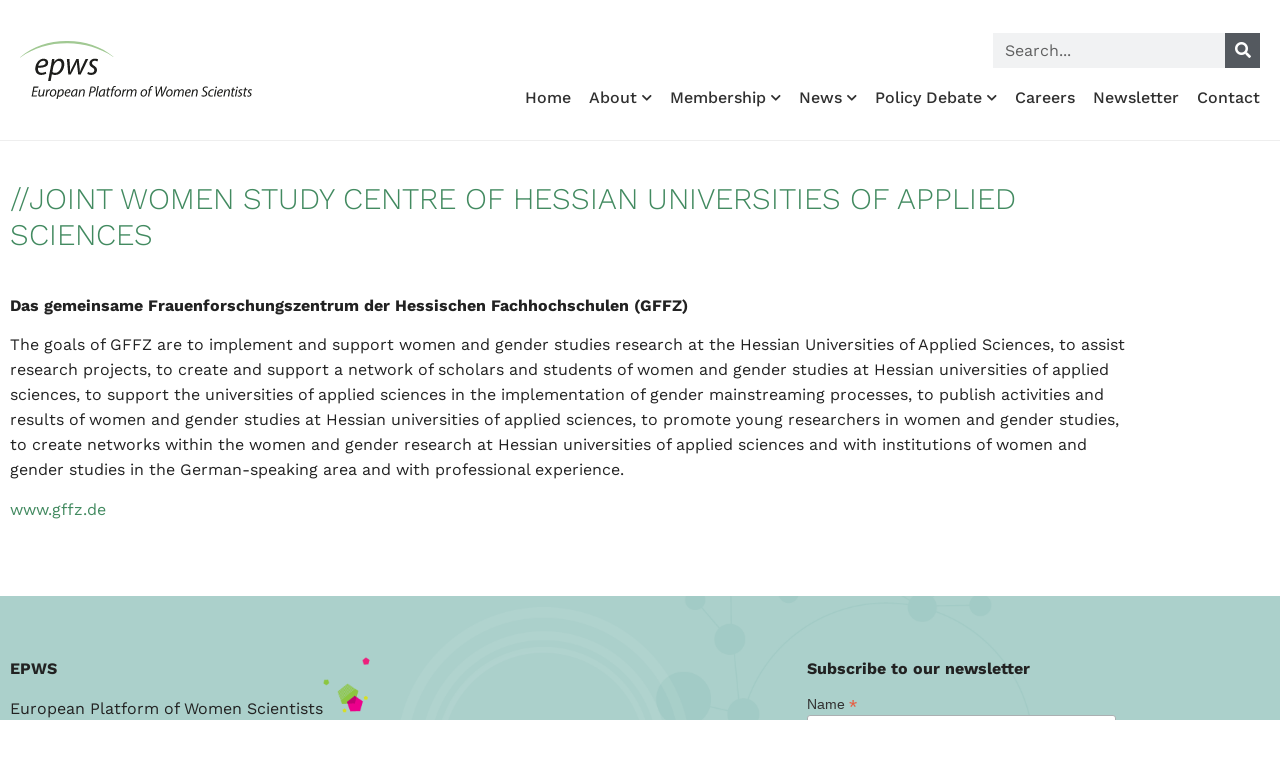

--- FILE ---
content_type: text/html; charset=UTF-8
request_url: https://epws.org/joint-women-study-centre-of-hessian-universities-of-applied-sciences/
body_size: 22037
content:
<!doctype html>
<html lang="en-US">
<head>
	<meta charset="UTF-8">
	<meta name="viewport" content="width=device-width, initial-scale=1">
	<link rel="profile" href="https://gmpg.org/xfn/11">
	<meta name='robots' content='index, follow, max-image-preview:large, max-snippet:-1, max-video-preview:-1' />
<!-- Google tag (gtag.js) consent mode dataLayer added by Site Kit -->
<script id="google_gtagjs-js-consent-mode-data-layer">
window.dataLayer = window.dataLayer || [];function gtag(){dataLayer.push(arguments);}
gtag('consent', 'default', {"ad_personalization":"denied","ad_storage":"denied","ad_user_data":"denied","analytics_storage":"denied","functionality_storage":"denied","security_storage":"denied","personalization_storage":"denied","region":["AT","BE","BG","CH","CY","CZ","DE","DK","EE","ES","FI","FR","GB","GR","HR","HU","IE","IS","IT","LI","LT","LU","LV","MT","NL","NO","PL","PT","RO","SE","SI","SK"],"wait_for_update":500});
window._googlesitekitConsentCategoryMap = {"statistics":["analytics_storage"],"marketing":["ad_storage","ad_user_data","ad_personalization"],"functional":["functionality_storage","security_storage"],"preferences":["personalization_storage"]};
window._googlesitekitConsents = {"ad_personalization":"denied","ad_storage":"denied","ad_user_data":"denied","analytics_storage":"denied","functionality_storage":"denied","security_storage":"denied","personalization_storage":"denied","region":["AT","BE","BG","CH","CY","CZ","DE","DK","EE","ES","FI","FR","GB","GR","HR","HU","IE","IS","IT","LI","LT","LU","LV","MT","NL","NO","PL","PT","RO","SE","SI","SK"],"wait_for_update":500};
</script>
<!-- End Google tag (gtag.js) consent mode dataLayer added by Site Kit -->

	<!-- This site is optimized with the Yoast SEO plugin v26.8 - https://yoast.com/product/yoast-seo-wordpress/ -->
	<title>//Joint Women Study Centre of Hessian Universities of Applied Sciences &#8226; European Platform of Women Scientists EPWS</title>
	<link rel="canonical" href="https://epws.org/joint-women-study-centre-of-hessian-universities-of-applied-sciences/" />
	<meta property="og:locale" content="en_US" />
	<meta property="og:type" content="article" />
	<meta property="og:title" content="//Joint Women Study Centre of Hessian Universities of Applied Sciences &#8226; European Platform of Women Scientists EPWS" />
	<meta property="og:description" content="Das gemeinsame Frauenforschungszentrum der Hessischen Fachhochschulen (GFFZ) The goals of GFFZ are to implement and support women and gender studies research at the Hessian Universities of Applied Sciences, to assist research projects, to create and support a network of scholars and students of women and gender studies at Hessian universities of applied sciences, to support [&hellip;]" />
	<meta property="og:url" content="https://epws.org/joint-women-study-centre-of-hessian-universities-of-applied-sciences/" />
	<meta property="og:site_name" content="European Platform of Women Scientists EPWS" />
	<meta property="article:modified_time" content="2021-10-13T19:26:51+00:00" />
	<meta property="og:image" content="https://epws.org/wp-content/uploads/2015/07/logo_epws_png_transpsmall.png" />
	<meta property="og:image:width" content="230" />
	<meta property="og:image:height" content="106" />
	<meta property="og:image:type" content="image/png" />
	<meta name="twitter:card" content="summary_large_image" />
	<meta name="twitter:site" content="@epws" />
	<meta name="twitter:label1" content="Est. reading time" />
	<meta name="twitter:data1" content="1 minute" />
	<script type="application/ld+json" class="yoast-schema-graph">{"@context":"https://schema.org","@graph":[{"@type":"WebPage","@id":"https://epws.org/joint-women-study-centre-of-hessian-universities-of-applied-sciences/","url":"https://epws.org/joint-women-study-centre-of-hessian-universities-of-applied-sciences/","name":"//Joint Women Study Centre of Hessian Universities of Applied Sciences &#8226; European Platform of Women Scientists EPWS","isPartOf":{"@id":"https://epws.org/#website"},"datePublished":"2015-10-06T10:56:41+00:00","dateModified":"2021-10-13T19:26:51+00:00","breadcrumb":{"@id":"https://epws.org/joint-women-study-centre-of-hessian-universities-of-applied-sciences/#breadcrumb"},"inLanguage":"en-US","potentialAction":[{"@type":"ReadAction","target":["https://epws.org/joint-women-study-centre-of-hessian-universities-of-applied-sciences/"]}]},{"@type":"BreadcrumbList","@id":"https://epws.org/joint-women-study-centre-of-hessian-universities-of-applied-sciences/#breadcrumb","itemListElement":[{"@type":"ListItem","position":1,"name":"Home","item":"https://epws.org/"},{"@type":"ListItem","position":2,"name":"//Joint Women Study Centre of Hessian Universities of Applied Sciences"}]},{"@type":"WebSite","@id":"https://epws.org/#website","url":"https://epws.org/","name":"European Platform of Women Scientists EPWS","description":"The Voice of Women Scientists in EU Research Policy","publisher":{"@id":"https://epws.org/#organization"},"potentialAction":[{"@type":"SearchAction","target":{"@type":"EntryPoint","urlTemplate":"https://epws.org/?s={search_term_string}"},"query-input":{"@type":"PropertyValueSpecification","valueRequired":true,"valueName":"search_term_string"}}],"inLanguage":"en-US"},{"@type":"Organization","@id":"https://epws.org/#organization","name":"European Platform of Women Scientists EPWS","url":"https://epws.org/","logo":{"@type":"ImageObject","inLanguage":"en-US","@id":"https://epws.org/#/schema/logo/image/","url":"https://epws.org/wp-content/uploads/2018/03/logo-EPWS-march-2018.svg","contentUrl":"https://epws.org/wp-content/uploads/2018/03/logo-EPWS-march-2018.svg","width":1,"height":1,"caption":"European Platform of Women Scientists EPWS"},"image":{"@id":"https://epws.org/#/schema/logo/image/"},"sameAs":["https://x.com/epws","https://www.youtube.com/channel/UC6XqctG_0PyWHawHXB37lOQ"]}]}</script>
	<!-- / Yoast SEO plugin. -->


<link rel='dns-prefetch' href='//www.googletagmanager.com' />
<link rel="alternate" type="application/rss+xml" title="European Platform of Women Scientists EPWS &raquo; Feed" href="https://epws.org/feed/" />
<link rel="alternate" title="oEmbed (JSON)" type="application/json+oembed" href="https://epws.org/wp-json/oembed/1.0/embed?url=https%3A%2F%2Fepws.org%2Fjoint-women-study-centre-of-hessian-universities-of-applied-sciences%2F" />
<link rel="alternate" title="oEmbed (XML)" type="text/xml+oembed" href="https://epws.org/wp-json/oembed/1.0/embed?url=https%3A%2F%2Fepws.org%2Fjoint-women-study-centre-of-hessian-universities-of-applied-sciences%2F&#038;format=xml" />
<style id='wp-img-auto-sizes-contain-inline-css'>
img:is([sizes=auto i],[sizes^="auto," i]){contain-intrinsic-size:3000px 1500px}
/*# sourceURL=wp-img-auto-sizes-contain-inline-css */
</style>
<style id='wp-emoji-styles-inline-css'>

	img.wp-smiley, img.emoji {
		display: inline !important;
		border: none !important;
		box-shadow: none !important;
		height: 1em !important;
		width: 1em !important;
		margin: 0 0.07em !important;
		vertical-align: -0.1em !important;
		background: none !important;
		padding: 0 !important;
	}
/*# sourceURL=wp-emoji-styles-inline-css */
</style>
<link rel='stylesheet' id='wp-block-library-css' href='https://epws.org/wp-includes/css/dist/block-library/style.min.css?ver=961b7db90713c7cb4e11da1338b72149' media='all' />
<style id='global-styles-inline-css'>
:root{--wp--preset--aspect-ratio--square: 1;--wp--preset--aspect-ratio--4-3: 4/3;--wp--preset--aspect-ratio--3-4: 3/4;--wp--preset--aspect-ratio--3-2: 3/2;--wp--preset--aspect-ratio--2-3: 2/3;--wp--preset--aspect-ratio--16-9: 16/9;--wp--preset--aspect-ratio--9-16: 9/16;--wp--preset--color--black: #000000;--wp--preset--color--cyan-bluish-gray: #abb8c3;--wp--preset--color--white: #ffffff;--wp--preset--color--pale-pink: #f78da7;--wp--preset--color--vivid-red: #cf2e2e;--wp--preset--color--luminous-vivid-orange: #ff6900;--wp--preset--color--luminous-vivid-amber: #fcb900;--wp--preset--color--light-green-cyan: #7bdcb5;--wp--preset--color--vivid-green-cyan: #00d084;--wp--preset--color--pale-cyan-blue: #8ed1fc;--wp--preset--color--vivid-cyan-blue: #0693e3;--wp--preset--color--vivid-purple: #9b51e0;--wp--preset--gradient--vivid-cyan-blue-to-vivid-purple: linear-gradient(135deg,rgb(6,147,227) 0%,rgb(155,81,224) 100%);--wp--preset--gradient--light-green-cyan-to-vivid-green-cyan: linear-gradient(135deg,rgb(122,220,180) 0%,rgb(0,208,130) 100%);--wp--preset--gradient--luminous-vivid-amber-to-luminous-vivid-orange: linear-gradient(135deg,rgb(252,185,0) 0%,rgb(255,105,0) 100%);--wp--preset--gradient--luminous-vivid-orange-to-vivid-red: linear-gradient(135deg,rgb(255,105,0) 0%,rgb(207,46,46) 100%);--wp--preset--gradient--very-light-gray-to-cyan-bluish-gray: linear-gradient(135deg,rgb(238,238,238) 0%,rgb(169,184,195) 100%);--wp--preset--gradient--cool-to-warm-spectrum: linear-gradient(135deg,rgb(74,234,220) 0%,rgb(151,120,209) 20%,rgb(207,42,186) 40%,rgb(238,44,130) 60%,rgb(251,105,98) 80%,rgb(254,248,76) 100%);--wp--preset--gradient--blush-light-purple: linear-gradient(135deg,rgb(255,206,236) 0%,rgb(152,150,240) 100%);--wp--preset--gradient--blush-bordeaux: linear-gradient(135deg,rgb(254,205,165) 0%,rgb(254,45,45) 50%,rgb(107,0,62) 100%);--wp--preset--gradient--luminous-dusk: linear-gradient(135deg,rgb(255,203,112) 0%,rgb(199,81,192) 50%,rgb(65,88,208) 100%);--wp--preset--gradient--pale-ocean: linear-gradient(135deg,rgb(255,245,203) 0%,rgb(182,227,212) 50%,rgb(51,167,181) 100%);--wp--preset--gradient--electric-grass: linear-gradient(135deg,rgb(202,248,128) 0%,rgb(113,206,126) 100%);--wp--preset--gradient--midnight: linear-gradient(135deg,rgb(2,3,129) 0%,rgb(40,116,252) 100%);--wp--preset--font-size--small: 13px;--wp--preset--font-size--medium: 20px;--wp--preset--font-size--large: 36px;--wp--preset--font-size--x-large: 42px;--wp--preset--spacing--20: 0.44rem;--wp--preset--spacing--30: 0.67rem;--wp--preset--spacing--40: 1rem;--wp--preset--spacing--50: 1.5rem;--wp--preset--spacing--60: 2.25rem;--wp--preset--spacing--70: 3.38rem;--wp--preset--spacing--80: 5.06rem;--wp--preset--shadow--natural: 6px 6px 9px rgba(0, 0, 0, 0.2);--wp--preset--shadow--deep: 12px 12px 50px rgba(0, 0, 0, 0.4);--wp--preset--shadow--sharp: 6px 6px 0px rgba(0, 0, 0, 0.2);--wp--preset--shadow--outlined: 6px 6px 0px -3px rgb(255, 255, 255), 6px 6px rgb(0, 0, 0);--wp--preset--shadow--crisp: 6px 6px 0px rgb(0, 0, 0);}:root { --wp--style--global--content-size: 800px;--wp--style--global--wide-size: 1200px; }:where(body) { margin: 0; }.wp-site-blocks > .alignleft { float: left; margin-right: 2em; }.wp-site-blocks > .alignright { float: right; margin-left: 2em; }.wp-site-blocks > .aligncenter { justify-content: center; margin-left: auto; margin-right: auto; }:where(.wp-site-blocks) > * { margin-block-start: 24px; margin-block-end: 0; }:where(.wp-site-blocks) > :first-child { margin-block-start: 0; }:where(.wp-site-blocks) > :last-child { margin-block-end: 0; }:root { --wp--style--block-gap: 24px; }:root :where(.is-layout-flow) > :first-child{margin-block-start: 0;}:root :where(.is-layout-flow) > :last-child{margin-block-end: 0;}:root :where(.is-layout-flow) > *{margin-block-start: 24px;margin-block-end: 0;}:root :where(.is-layout-constrained) > :first-child{margin-block-start: 0;}:root :where(.is-layout-constrained) > :last-child{margin-block-end: 0;}:root :where(.is-layout-constrained) > *{margin-block-start: 24px;margin-block-end: 0;}:root :where(.is-layout-flex){gap: 24px;}:root :where(.is-layout-grid){gap: 24px;}.is-layout-flow > .alignleft{float: left;margin-inline-start: 0;margin-inline-end: 2em;}.is-layout-flow > .alignright{float: right;margin-inline-start: 2em;margin-inline-end: 0;}.is-layout-flow > .aligncenter{margin-left: auto !important;margin-right: auto !important;}.is-layout-constrained > .alignleft{float: left;margin-inline-start: 0;margin-inline-end: 2em;}.is-layout-constrained > .alignright{float: right;margin-inline-start: 2em;margin-inline-end: 0;}.is-layout-constrained > .aligncenter{margin-left: auto !important;margin-right: auto !important;}.is-layout-constrained > :where(:not(.alignleft):not(.alignright):not(.alignfull)){max-width: var(--wp--style--global--content-size);margin-left: auto !important;margin-right: auto !important;}.is-layout-constrained > .alignwide{max-width: var(--wp--style--global--wide-size);}body .is-layout-flex{display: flex;}.is-layout-flex{flex-wrap: wrap;align-items: center;}.is-layout-flex > :is(*, div){margin: 0;}body .is-layout-grid{display: grid;}.is-layout-grid > :is(*, div){margin: 0;}body{padding-top: 0px;padding-right: 0px;padding-bottom: 0px;padding-left: 0px;}a:where(:not(.wp-element-button)){text-decoration: underline;}:root :where(.wp-element-button, .wp-block-button__link){background-color: #32373c;border-width: 0;color: #fff;font-family: inherit;font-size: inherit;font-style: inherit;font-weight: inherit;letter-spacing: inherit;line-height: inherit;padding-top: calc(0.667em + 2px);padding-right: calc(1.333em + 2px);padding-bottom: calc(0.667em + 2px);padding-left: calc(1.333em + 2px);text-decoration: none;text-transform: inherit;}.has-black-color{color: var(--wp--preset--color--black) !important;}.has-cyan-bluish-gray-color{color: var(--wp--preset--color--cyan-bluish-gray) !important;}.has-white-color{color: var(--wp--preset--color--white) !important;}.has-pale-pink-color{color: var(--wp--preset--color--pale-pink) !important;}.has-vivid-red-color{color: var(--wp--preset--color--vivid-red) !important;}.has-luminous-vivid-orange-color{color: var(--wp--preset--color--luminous-vivid-orange) !important;}.has-luminous-vivid-amber-color{color: var(--wp--preset--color--luminous-vivid-amber) !important;}.has-light-green-cyan-color{color: var(--wp--preset--color--light-green-cyan) !important;}.has-vivid-green-cyan-color{color: var(--wp--preset--color--vivid-green-cyan) !important;}.has-pale-cyan-blue-color{color: var(--wp--preset--color--pale-cyan-blue) !important;}.has-vivid-cyan-blue-color{color: var(--wp--preset--color--vivid-cyan-blue) !important;}.has-vivid-purple-color{color: var(--wp--preset--color--vivid-purple) !important;}.has-black-background-color{background-color: var(--wp--preset--color--black) !important;}.has-cyan-bluish-gray-background-color{background-color: var(--wp--preset--color--cyan-bluish-gray) !important;}.has-white-background-color{background-color: var(--wp--preset--color--white) !important;}.has-pale-pink-background-color{background-color: var(--wp--preset--color--pale-pink) !important;}.has-vivid-red-background-color{background-color: var(--wp--preset--color--vivid-red) !important;}.has-luminous-vivid-orange-background-color{background-color: var(--wp--preset--color--luminous-vivid-orange) !important;}.has-luminous-vivid-amber-background-color{background-color: var(--wp--preset--color--luminous-vivid-amber) !important;}.has-light-green-cyan-background-color{background-color: var(--wp--preset--color--light-green-cyan) !important;}.has-vivid-green-cyan-background-color{background-color: var(--wp--preset--color--vivid-green-cyan) !important;}.has-pale-cyan-blue-background-color{background-color: var(--wp--preset--color--pale-cyan-blue) !important;}.has-vivid-cyan-blue-background-color{background-color: var(--wp--preset--color--vivid-cyan-blue) !important;}.has-vivid-purple-background-color{background-color: var(--wp--preset--color--vivid-purple) !important;}.has-black-border-color{border-color: var(--wp--preset--color--black) !important;}.has-cyan-bluish-gray-border-color{border-color: var(--wp--preset--color--cyan-bluish-gray) !important;}.has-white-border-color{border-color: var(--wp--preset--color--white) !important;}.has-pale-pink-border-color{border-color: var(--wp--preset--color--pale-pink) !important;}.has-vivid-red-border-color{border-color: var(--wp--preset--color--vivid-red) !important;}.has-luminous-vivid-orange-border-color{border-color: var(--wp--preset--color--luminous-vivid-orange) !important;}.has-luminous-vivid-amber-border-color{border-color: var(--wp--preset--color--luminous-vivid-amber) !important;}.has-light-green-cyan-border-color{border-color: var(--wp--preset--color--light-green-cyan) !important;}.has-vivid-green-cyan-border-color{border-color: var(--wp--preset--color--vivid-green-cyan) !important;}.has-pale-cyan-blue-border-color{border-color: var(--wp--preset--color--pale-cyan-blue) !important;}.has-vivid-cyan-blue-border-color{border-color: var(--wp--preset--color--vivid-cyan-blue) !important;}.has-vivid-purple-border-color{border-color: var(--wp--preset--color--vivid-purple) !important;}.has-vivid-cyan-blue-to-vivid-purple-gradient-background{background: var(--wp--preset--gradient--vivid-cyan-blue-to-vivid-purple) !important;}.has-light-green-cyan-to-vivid-green-cyan-gradient-background{background: var(--wp--preset--gradient--light-green-cyan-to-vivid-green-cyan) !important;}.has-luminous-vivid-amber-to-luminous-vivid-orange-gradient-background{background: var(--wp--preset--gradient--luminous-vivid-amber-to-luminous-vivid-orange) !important;}.has-luminous-vivid-orange-to-vivid-red-gradient-background{background: var(--wp--preset--gradient--luminous-vivid-orange-to-vivid-red) !important;}.has-very-light-gray-to-cyan-bluish-gray-gradient-background{background: var(--wp--preset--gradient--very-light-gray-to-cyan-bluish-gray) !important;}.has-cool-to-warm-spectrum-gradient-background{background: var(--wp--preset--gradient--cool-to-warm-spectrum) !important;}.has-blush-light-purple-gradient-background{background: var(--wp--preset--gradient--blush-light-purple) !important;}.has-blush-bordeaux-gradient-background{background: var(--wp--preset--gradient--blush-bordeaux) !important;}.has-luminous-dusk-gradient-background{background: var(--wp--preset--gradient--luminous-dusk) !important;}.has-pale-ocean-gradient-background{background: var(--wp--preset--gradient--pale-ocean) !important;}.has-electric-grass-gradient-background{background: var(--wp--preset--gradient--electric-grass) !important;}.has-midnight-gradient-background{background: var(--wp--preset--gradient--midnight) !important;}.has-small-font-size{font-size: var(--wp--preset--font-size--small) !important;}.has-medium-font-size{font-size: var(--wp--preset--font-size--medium) !important;}.has-large-font-size{font-size: var(--wp--preset--font-size--large) !important;}.has-x-large-font-size{font-size: var(--wp--preset--font-size--x-large) !important;}
:root :where(.wp-block-pullquote){font-size: 1.5em;line-height: 1.6;}
/*# sourceURL=global-styles-inline-css */
</style>
<link rel='stylesheet' id='hello-elementor-css' href='https://epws.org/wp-content/themes/hello-elementor/assets/css/reset.css?ver=3.4.6' media='all' />
<link rel='stylesheet' id='hello-elementor-theme-style-css' href='https://epws.org/wp-content/themes/hello-elementor/assets/css/theme.css?ver=3.4.6' media='all' />
<link rel='stylesheet' id='hello-elementor-header-footer-css' href='https://epws.org/wp-content/themes/hello-elementor/assets/css/header-footer.css?ver=3.4.6' media='all' />
<link rel='stylesheet' id='elementor-frontend-css' href='https://epws.org/wp-content/plugins/elementor/assets/css/frontend.min.css?ver=3.34.4' media='all' />
<style id='elementor-frontend-inline-css'>
.elementor-kit-8715{--e-global-color-primary:#A1C993;--e-global-color-secondary:#54595F;--e-global-color-text:#222222;--e-global-color-accent:#A1C993;--e-global-color-59a3395:#A1C993;--e-global-color-255e7fe:#428A60;--e-global-color-6843a42:#7FBD96;--e-global-color-e374695:#037595;--e-global-color-d72378b:#000000;--e-global-color-20a67e2:#FFFFFF;--e-global-color-bb7102e:#333333;--e-global-color-c65a8ef:#CCCCCC;--e-global-color-72ee493:#E9F5DB;--e-global-typography-primary-font-family:"Work Sans";--e-global-typography-secondary-font-family:"Work Sans";--e-global-typography-text-font-family:"Work Sans";--e-global-typography-text-font-size:16px;--e-global-typography-text-font-weight:400;--e-global-typography-text-line-height:1.6em;--e-global-typography-accent-font-family:"Work Sans";--e-global-typography-f811fb6-font-family:"Work Sans";--e-global-typography-f811fb6-font-size:35px;--e-global-typography-f811fb6-font-weight:300;--e-global-typography-f811fb6-line-height:1em;--e-global-typography-42e6599-font-family:"Work Sans";--e-global-typography-42e6599-font-size:18px;--e-global-typography-42e6599-font-weight:400;--e-global-typography-42e6599-line-height:1.2em;--e-global-typography-1014f92-font-family:"Work Sans";--e-global-typography-1014f92-font-size:25px;--e-global-typography-1014f92-font-weight:500;--e-global-typography-1014f92-letter-spacing:-1px;--e-global-typography-d8c2e7f-font-family:"Work Sans";--e-global-typography-d8c2e7f-font-size:20px;--e-global-typography-d8c2e7f-font-weight:500;--e-global-typography-d8c2e7f-line-height:1.2em;--e-global-typography-0d86e8b-font-family:"Work Sans";--e-global-typography-0d86e8b-font-size:14px;--e-global-typography-0d86e8b-font-weight:400;--e-global-typography-cf243c6-font-family:"Work Sans";--e-global-typography-cf243c6-font-size:32px;--e-global-typography-cf243c6-font-weight:300;--e-global-typography-cf243c6-line-height:1.1em;--e-global-typography-1da6015-font-family:"Work Sans";--e-global-typography-1da6015-font-size:30px;--e-global-typography-1da6015-font-weight:300;--e-global-typography-1da6015-text-transform:uppercase;--e-global-typography-935f57d-font-family:"Work Sans";--e-global-typography-935f57d-font-size:30px;--e-global-typography-935f57d-font-weight:500;--e-global-typography-935f57d-line-height:1em;font-family:var( --e-global-typography-text-font-family ), Sans-serif;font-size:var( --e-global-typography-text-font-size );font-weight:var( --e-global-typography-text-font-weight );line-height:var( --e-global-typography-text-line-height );}.elementor-kit-8715 button,.elementor-kit-8715 input[type="button"],.elementor-kit-8715 input[type="submit"],.elementor-kit-8715 .elementor-button{background-color:var( --e-global-color-255e7fe );font-family:"Work Sans", Sans-serif;font-size:16px;color:#FFFFFF;border-radius:0px 0px 0px 0px;padding:8px 10px 8px 10px;}.elementor-kit-8715 button:hover,.elementor-kit-8715 button:focus,.elementor-kit-8715 input[type="button"]:hover,.elementor-kit-8715 input[type="button"]:focus,.elementor-kit-8715 input[type="submit"]:hover,.elementor-kit-8715 input[type="submit"]:focus,.elementor-kit-8715 .elementor-button:hover,.elementor-kit-8715 .elementor-button:focus{background-color:var( --e-global-color-6843a42 );color:var( --e-global-color-20a67e2 );}.elementor-kit-8715 e-page-transition{background-color:#FFBC7D;}.elementor-kit-8715 a{color:var( --e-global-color-255e7fe );}.elementor-kit-8715 a:hover{color:var( --e-global-color-59a3395 );}.elementor-kit-8715 h1{font-family:"Work Sans", Sans-serif;font-size:40px;font-weight:700;}.elementor-kit-8715 h2{font-family:"Work Sans", Sans-serif;font-size:32px;font-weight:700;}.elementor-kit-8715 h3{font-family:"Work Sans", Sans-serif;font-size:26px;font-weight:700;}.elementor-kit-8715 h4{font-family:"Work Sans", Sans-serif;font-size:21px;font-weight:600;}.elementor-kit-8715 h5{font-family:"Work Sans", Sans-serif;font-size:18px;font-weight:600;}.elementor-kit-8715 h6{font-family:"Work Sans", Sans-serif;font-size:13px;font-weight:400;}.elementor-section.elementor-section-boxed > .elementor-container{max-width:1140px;}.e-con{--container-max-width:1140px;}.elementor-widget:not(:last-child){margin-block-end:0px;}.elementor-element{--widgets-spacing:0px 0px;--widgets-spacing-row:0px;--widgets-spacing-column:0px;}{}h1.entry-title{display:var(--page-title-display);}.site-header .site-branding{flex-direction:column;align-items:stretch;}.site-header{padding-inline-end:0px;padding-inline-start:0px;}.site-footer .site-branding{flex-direction:column;align-items:stretch;}@media(max-width:1024px){.elementor-kit-8715{--e-global-typography-d8c2e7f-font-size:18px;--e-global-typography-d8c2e7f-line-height:1.2em;font-size:var( --e-global-typography-text-font-size );line-height:var( --e-global-typography-text-line-height );}.elementor-section.elementor-section-boxed > .elementor-container{max-width:1024px;}.e-con{--container-max-width:1024px;}}@media(max-width:767px){.elementor-kit-8715{--e-global-typography-f811fb6-font-size:28px;--e-global-typography-42e6599-font-size:16px;--e-global-typography-1da6015-line-height:1.1em;font-size:var( --e-global-typography-text-font-size );line-height:var( --e-global-typography-text-line-height );}.elementor-kit-8715 h4{line-height:1.2em;}.elementor-kit-8715 button,.elementor-kit-8715 input[type="button"],.elementor-kit-8715 input[type="submit"],.elementor-kit-8715 .elementor-button{padding:8px 10px 8px 10px;}.elementor-section.elementor-section-boxed > .elementor-container{max-width:767px;}.e-con{--container-max-width:767px;}}
.elementor-8716 .elementor-element.elementor-element-d2b6074 > .elementor-container > .elementor-column > .elementor-widget-wrap{align-content:flex-end;align-items:flex-end;}.elementor-8716 .elementor-element.elementor-element-d2b6074 > .elementor-container{min-height:120px;}.elementor-8716 .elementor-element.elementor-element-d2b6074{border-style:solid;border-width:0px 0px 1px 0px;border-color:#EEEEEE;padding:10px 10px 10px 10px;}.elementor-widget-image .widget-image-caption{color:var( --e-global-color-text );font-family:var( --e-global-typography-text-font-family ), Sans-serif;font-size:var( --e-global-typography-text-font-size );font-weight:var( --e-global-typography-text-font-weight );line-height:var( --e-global-typography-text-line-height );}.elementor-8716 .elementor-element.elementor-element-e7935e1{text-align:start;}.elementor-8716 .elementor-element.elementor-element-e7935e1 img{width:280px;}.elementor-bc-flex-widget .elementor-8716 .elementor-element.elementor-element-ad0e58e.elementor-column .elementor-widget-wrap{align-items:flex-end;}.elementor-8716 .elementor-element.elementor-element-ad0e58e.elementor-column.elementor-element[data-element_type="column"] > .elementor-widget-wrap.elementor-element-populated{align-content:flex-end;align-items:flex-end;}.elementor-8716 .elementor-element.elementor-element-ad0e58e.elementor-column > .elementor-widget-wrap{justify-content:flex-end;}.elementor-widget-search-form input[type="search"].elementor-search-form__input{font-family:var( --e-global-typography-text-font-family ), Sans-serif;font-size:var( --e-global-typography-text-font-size );font-weight:var( --e-global-typography-text-font-weight );line-height:var( --e-global-typography-text-line-height );}.elementor-widget-search-form .elementor-search-form__input,
					.elementor-widget-search-form .elementor-search-form__icon,
					.elementor-widget-search-form .elementor-lightbox .dialog-lightbox-close-button,
					.elementor-widget-search-form .elementor-lightbox .dialog-lightbox-close-button:hover,
					.elementor-widget-search-form.elementor-search-form--skin-full_screen input[type="search"].elementor-search-form__input{color:var( --e-global-color-text );fill:var( --e-global-color-text );}.elementor-widget-search-form .elementor-search-form__submit{font-family:var( --e-global-typography-text-font-family ), Sans-serif;font-size:var( --e-global-typography-text-font-size );font-weight:var( --e-global-typography-text-font-weight );line-height:var( --e-global-typography-text-line-height );background-color:var( --e-global-color-secondary );}.elementor-8716 .elementor-element.elementor-element-f92164f{width:var( --container-widget-width, 27% );max-width:27%;--container-widget-width:27%;--container-widget-flex-grow:0;}.elementor-8716 .elementor-element.elementor-element-f92164f > .elementor-widget-container{margin:0px 0px 0px 0px;}.elementor-8716 .elementor-element.elementor-element-f92164f .elementor-search-form__container{min-height:35px;}.elementor-8716 .elementor-element.elementor-element-f92164f .elementor-search-form__submit{min-width:35px;}body:not(.rtl) .elementor-8716 .elementor-element.elementor-element-f92164f .elementor-search-form__icon{padding-left:calc(35px / 3);}body.rtl .elementor-8716 .elementor-element.elementor-element-f92164f .elementor-search-form__icon{padding-right:calc(35px / 3);}.elementor-8716 .elementor-element.elementor-element-f92164f .elementor-search-form__input, .elementor-8716 .elementor-element.elementor-element-f92164f.elementor-search-form--button-type-text .elementor-search-form__submit{padding-left:calc(35px / 3);padding-right:calc(35px / 3);}.elementor-8716 .elementor-element.elementor-element-f92164f input[type="search"].elementor-search-form__input{font-family:"Work Sans", Sans-serif;font-size:16px;font-weight:400;line-height:1.6em;}.elementor-8716 .elementor-element.elementor-element-f92164f .elementor-search-form__input,
					.elementor-8716 .elementor-element.elementor-element-f92164f .elementor-search-form__icon,
					.elementor-8716 .elementor-element.elementor-element-f92164f .elementor-lightbox .dialog-lightbox-close-button,
					.elementor-8716 .elementor-element.elementor-element-f92164f .elementor-lightbox .dialog-lightbox-close-button:hover,
					.elementor-8716 .elementor-element.elementor-element-f92164f.elementor-search-form--skin-full_screen input[type="search"].elementor-search-form__input{color:#000000;fill:#000000;}.elementor-8716 .elementor-element.elementor-element-f92164f:not(.elementor-search-form--skin-full_screen) .elementor-search-form--focus .elementor-search-form__input,
					.elementor-8716 .elementor-element.elementor-element-f92164f .elementor-search-form--focus .elementor-search-form__icon,
					.elementor-8716 .elementor-element.elementor-element-f92164f .elementor-lightbox .dialog-lightbox-close-button:hover,
					.elementor-8716 .elementor-element.elementor-element-f92164f.elementor-search-form--skin-full_screen input[type="search"].elementor-search-form__input:focus{color:#000000;fill:#000000;}.elementor-8716 .elementor-element.elementor-element-f92164f:not(.elementor-search-form--skin-full_screen) .elementor-search-form__container{border-radius:0px;}.elementor-8716 .elementor-element.elementor-element-f92164f.elementor-search-form--skin-full_screen input[type="search"].elementor-search-form__input{border-radius:0px;}.elementor-widget-nav-menu .elementor-nav-menu .elementor-item{font-family:var( --e-global-typography-primary-font-family ), Sans-serif;}.elementor-widget-nav-menu .elementor-nav-menu--main .elementor-item{color:var( --e-global-color-text );fill:var( --e-global-color-text );}.elementor-widget-nav-menu .elementor-nav-menu--main .elementor-item:hover,
					.elementor-widget-nav-menu .elementor-nav-menu--main .elementor-item.elementor-item-active,
					.elementor-widget-nav-menu .elementor-nav-menu--main .elementor-item.highlighted,
					.elementor-widget-nav-menu .elementor-nav-menu--main .elementor-item:focus{color:var( --e-global-color-accent );fill:var( --e-global-color-accent );}.elementor-widget-nav-menu .elementor-nav-menu--main:not(.e--pointer-framed) .elementor-item:before,
					.elementor-widget-nav-menu .elementor-nav-menu--main:not(.e--pointer-framed) .elementor-item:after{background-color:var( --e-global-color-accent );}.elementor-widget-nav-menu .e--pointer-framed .elementor-item:before,
					.elementor-widget-nav-menu .e--pointer-framed .elementor-item:after{border-color:var( --e-global-color-accent );}.elementor-widget-nav-menu{--e-nav-menu-divider-color:var( --e-global-color-text );}.elementor-widget-nav-menu .elementor-nav-menu--dropdown .elementor-item, .elementor-widget-nav-menu .elementor-nav-menu--dropdown  .elementor-sub-item{font-family:var( --e-global-typography-accent-font-family ), Sans-serif;}.elementor-8716 .elementor-element.elementor-element-72a496f > .elementor-widget-container{margin:20px 0px 0px 0px;}.elementor-8716 .elementor-element.elementor-element-72a496f .elementor-menu-toggle{margin:0 auto;}.elementor-8716 .elementor-element.elementor-element-72a496f .elementor-nav-menu .elementor-item{font-family:"Work Sans", Sans-serif;font-size:16px;font-weight:500;}.elementor-8716 .elementor-element.elementor-element-72a496f .elementor-nav-menu--main .elementor-item{color:#303030;fill:#303030;padding-left:0px;padding-right:0px;padding-top:0px;padding-bottom:0px;}.elementor-8716 .elementor-element.elementor-element-72a496f .elementor-nav-menu--main .elementor-item:hover,
					.elementor-8716 .elementor-element.elementor-element-72a496f .elementor-nav-menu--main .elementor-item.elementor-item-active,
					.elementor-8716 .elementor-element.elementor-element-72a496f .elementor-nav-menu--main .elementor-item.highlighted,
					.elementor-8716 .elementor-element.elementor-element-72a496f .elementor-nav-menu--main .elementor-item:focus{color:var( --e-global-color-255e7fe );fill:var( --e-global-color-255e7fe );}.elementor-8716 .elementor-element.elementor-element-72a496f .elementor-nav-menu--main .elementor-item.elementor-item-active{color:var( --e-global-color-255e7fe );}.elementor-8716 .elementor-element.elementor-element-72a496f{--e-nav-menu-horizontal-menu-item-margin:calc( 18px / 2 );}.elementor-8716 .elementor-element.elementor-element-72a496f .elementor-nav-menu--main:not(.elementor-nav-menu--layout-horizontal) .elementor-nav-menu > li:not(:last-child){margin-bottom:18px;}.elementor-8716 .elementor-element.elementor-element-72a496f .elementor-nav-menu--dropdown a, .elementor-8716 .elementor-element.elementor-element-72a496f .elementor-menu-toggle{color:#E1E1E1;fill:#E1E1E1;}.elementor-8716 .elementor-element.elementor-element-72a496f .elementor-nav-menu--dropdown{background-color:var( --e-global-color-bb7102e );}.elementor-8716 .elementor-element.elementor-element-72a496f .elementor-nav-menu--dropdown a:hover,
					.elementor-8716 .elementor-element.elementor-element-72a496f .elementor-nav-menu--dropdown a:focus,
					.elementor-8716 .elementor-element.elementor-element-72a496f .elementor-nav-menu--dropdown a.elementor-item-active,
					.elementor-8716 .elementor-element.elementor-element-72a496f .elementor-nav-menu--dropdown a.highlighted{background-color:var( --e-global-color-255e7fe );}.elementor-8716 .elementor-element.elementor-element-72a496f .elementor-nav-menu--dropdown a.elementor-item-active{color:var( --e-global-color-20a67e2 );background-color:var( --e-global-color-255e7fe );}.elementor-8716 .elementor-element.elementor-element-72a496f .elementor-nav-menu--dropdown .elementor-item, .elementor-8716 .elementor-element.elementor-element-72a496f .elementor-nav-menu--dropdown  .elementor-sub-item{font-family:"Work Sans", Sans-serif;font-size:14px;font-weight:500;}.elementor-8716 .elementor-element.elementor-element-72a496f .elementor-nav-menu--dropdown a{padding-left:10px;padding-right:10px;}.elementor-8716 .elementor-element.elementor-element-72a496f .elementor-nav-menu--main > .elementor-nav-menu > li > .elementor-nav-menu--dropdown, .elementor-8716 .elementor-element.elementor-element-72a496f .elementor-nav-menu__container.elementor-nav-menu--dropdown{margin-top:21px !important;}.elementor-8716 .elementor-element.elementor-element-87146f5 > .elementor-container > .elementor-column > .elementor-widget-wrap{align-content:center;align-items:center;}.elementor-8716 .elementor-element.elementor-element-87146f5{border-style:solid;border-color:#EEEEEE;}.elementor-8716 .elementor-element.elementor-element-b0cc44a .elementor-search-form{text-align:start;}.elementor-8716 .elementor-element.elementor-element-b0cc44a .elementor-search-form__toggle{--e-search-form-toggle-size:40px;--e-search-form-toggle-background-color:#02010100;}.elementor-8716 .elementor-element.elementor-element-b0cc44a input[type="search"].elementor-search-form__input{font-family:"Work Sans", Sans-serif;font-size:27px;font-weight:400;line-height:1.6em;}.elementor-8716 .elementor-element.elementor-element-b0cc44a .elementor-search-form__input,
					.elementor-8716 .elementor-element.elementor-element-b0cc44a .elementor-search-form__icon,
					.elementor-8716 .elementor-element.elementor-element-b0cc44a .elementor-lightbox .dialog-lightbox-close-button,
					.elementor-8716 .elementor-element.elementor-element-b0cc44a .elementor-lightbox .dialog-lightbox-close-button:hover,
					.elementor-8716 .elementor-element.elementor-element-b0cc44a.elementor-search-form--skin-full_screen input[type="search"].elementor-search-form__input{color:#FFFFFF;fill:#FFFFFF;}.elementor-8716 .elementor-element.elementor-element-b0cc44a:not(.elementor-search-form--skin-full_screen) .elementor-search-form--focus .elementor-search-form__input,
					.elementor-8716 .elementor-element.elementor-element-b0cc44a .elementor-search-form--focus .elementor-search-form__icon,
					.elementor-8716 .elementor-element.elementor-element-b0cc44a .elementor-lightbox .dialog-lightbox-close-button:hover,
					.elementor-8716 .elementor-element.elementor-element-b0cc44a.elementor-search-form--skin-full_screen input[type="search"].elementor-search-form__input:focus{color:#FFFFFF;fill:#FFFFFF;}.elementor-8716 .elementor-element.elementor-element-b0cc44a:not(.elementor-search-form--skin-full_screen) .elementor-search-form__container{border-radius:3px;}.elementor-8716 .elementor-element.elementor-element-b0cc44a.elementor-search-form--skin-full_screen input[type="search"].elementor-search-form__input{border-radius:3px;}.elementor-8716 .elementor-element.elementor-element-b0cc44a .elementor-search-form__toggle:hover{--e-search-form-toggle-color:var( --e-global-color-255e7fe );}.elementor-8716 .elementor-element.elementor-element-b0cc44a .elementor-search-form__toggle:focus{--e-search-form-toggle-color:var( --e-global-color-255e7fe );}.elementor-8716 .elementor-element.elementor-element-3022c82{text-align:start;}.elementor-8716 .elementor-element.elementor-element-3022c82 img{width:280px;}.elementor-8716 .elementor-element.elementor-element-d0dc54e .elementor-menu-toggle{margin-left:auto;background-color:#02010100;}.elementor-8716 .elementor-element.elementor-element-d0dc54e .elementor-nav-menu .elementor-item{font-family:"Work Sans", Sans-serif;font-size:16px;font-weight:500;}.elementor-8716 .elementor-element.elementor-element-d0dc54e .elementor-nav-menu--main .elementor-item{color:#303030;fill:#303030;padding-left:0px;padding-right:0px;}.elementor-8716 .elementor-element.elementor-element-d0dc54e .elementor-nav-menu--main .elementor-item:hover,
					.elementor-8716 .elementor-element.elementor-element-d0dc54e .elementor-nav-menu--main .elementor-item.elementor-item-active,
					.elementor-8716 .elementor-element.elementor-element-d0dc54e .elementor-nav-menu--main .elementor-item.highlighted,
					.elementor-8716 .elementor-element.elementor-element-d0dc54e .elementor-nav-menu--main .elementor-item:focus{color:var( --e-global-color-255e7fe );fill:var( --e-global-color-255e7fe );}.elementor-8716 .elementor-element.elementor-element-d0dc54e .elementor-nav-menu--main .elementor-item.elementor-item-active{color:var( --e-global-color-255e7fe );}.elementor-8716 .elementor-element.elementor-element-d0dc54e{--e-nav-menu-horizontal-menu-item-margin:calc( 18px / 2 );}.elementor-8716 .elementor-element.elementor-element-d0dc54e .elementor-nav-menu--main:not(.elementor-nav-menu--layout-horizontal) .elementor-nav-menu > li:not(:last-child){margin-bottom:18px;}.elementor-8716 .elementor-element.elementor-element-d0dc54e .elementor-nav-menu--dropdown a, .elementor-8716 .elementor-element.elementor-element-d0dc54e .elementor-menu-toggle{color:#E1E1E1;fill:#E1E1E1;}.elementor-8716 .elementor-element.elementor-element-d0dc54e .elementor-nav-menu--dropdown{background-color:var( --e-global-color-bb7102e );}.elementor-8716 .elementor-element.elementor-element-d0dc54e .elementor-nav-menu--dropdown a:hover,
					.elementor-8716 .elementor-element.elementor-element-d0dc54e .elementor-nav-menu--dropdown a:focus,
					.elementor-8716 .elementor-element.elementor-element-d0dc54e .elementor-nav-menu--dropdown a.elementor-item-active,
					.elementor-8716 .elementor-element.elementor-element-d0dc54e .elementor-nav-menu--dropdown a.highlighted{background-color:var( --e-global-color-255e7fe );}.elementor-8716 .elementor-element.elementor-element-d0dc54e .elementor-nav-menu--dropdown a.elementor-item-active{color:var( --e-global-color-20a67e2 );background-color:var( --e-global-color-255e7fe );}.elementor-8716 .elementor-element.elementor-element-d0dc54e .elementor-nav-menu--dropdown .elementor-item, .elementor-8716 .elementor-element.elementor-element-d0dc54e .elementor-nav-menu--dropdown  .elementor-sub-item{font-family:"Work Sans", Sans-serif;font-size:14px;font-weight:500;}.elementor-8716 .elementor-element.elementor-element-d0dc54e div.elementor-menu-toggle{color:var( --e-global-color-bb7102e );}.elementor-8716 .elementor-element.elementor-element-d0dc54e div.elementor-menu-toggle svg{fill:var( --e-global-color-bb7102e );}.elementor-8716 .elementor-element.elementor-element-d0dc54e div.elementor-menu-toggle:hover, .elementor-8716 .elementor-element.elementor-element-d0dc54e div.elementor-menu-toggle:focus{color:var( --e-global-color-255e7fe );}.elementor-8716 .elementor-element.elementor-element-d0dc54e div.elementor-menu-toggle:hover svg, .elementor-8716 .elementor-element.elementor-element-d0dc54e div.elementor-menu-toggle:focus svg{fill:var( --e-global-color-255e7fe );}.elementor-theme-builder-content-area{height:400px;}.elementor-location-header:before, .elementor-location-footer:before{content:"";display:table;clear:both;}@media(max-width:1024px){.elementor-widget-image .widget-image-caption{font-size:var( --e-global-typography-text-font-size );line-height:var( --e-global-typography-text-line-height );}.elementor-widget-search-form input[type="search"].elementor-search-form__input{font-size:var( --e-global-typography-text-font-size );line-height:var( --e-global-typography-text-line-height );}.elementor-widget-search-form .elementor-search-form__submit{font-size:var( --e-global-typography-text-font-size );line-height:var( --e-global-typography-text-line-height );}.elementor-8716 .elementor-element.elementor-element-87146f5{border-width:0px 0px 1px 0px;}.elementor-8716 .elementor-element.elementor-element-b0cc44a input[type="search"].elementor-search-form__input{font-size:27px;}.elementor-8716 .elementor-element.elementor-element-3022c82{text-align:center;}.elementor-8716 .elementor-element.elementor-element-3022c82 img{width:210px;}.elementor-8716 .elementor-element.elementor-element-d0dc54e .elementor-nav-menu--main .elementor-item{padding-left:0px;padding-right:0px;padding-top:5px;padding-bottom:5px;}.elementor-8716 .elementor-element.elementor-element-d0dc54e{--e-nav-menu-horizontal-menu-item-margin:calc( 20px / 2 );--nav-menu-icon-size:30px;}.elementor-8716 .elementor-element.elementor-element-d0dc54e .elementor-nav-menu--main:not(.elementor-nav-menu--layout-horizontal) .elementor-nav-menu > li:not(:last-child){margin-bottom:20px;}.elementor-8716 .elementor-element.elementor-element-d0dc54e .elementor-nav-menu--dropdown a{padding-top:10px;padding-bottom:10px;}.elementor-8716 .elementor-element.elementor-element-d0dc54e .elementor-nav-menu--main > .elementor-nav-menu > li > .elementor-nav-menu--dropdown, .elementor-8716 .elementor-element.elementor-element-d0dc54e .elementor-nav-menu__container.elementor-nav-menu--dropdown{margin-top:22px !important;}}@media(max-width:767px){.elementor-widget-image .widget-image-caption{font-size:var( --e-global-typography-text-font-size );line-height:var( --e-global-typography-text-line-height );}.elementor-widget-search-form input[type="search"].elementor-search-form__input{font-size:var( --e-global-typography-text-font-size );line-height:var( --e-global-typography-text-line-height );}.elementor-widget-search-form .elementor-search-form__submit{font-size:var( --e-global-typography-text-font-size );line-height:var( --e-global-typography-text-line-height );}.elementor-8716 .elementor-element.elementor-element-84b4249{width:20%;}.elementor-8716 .elementor-element.elementor-element-d66646e{width:60%;}.elementor-8716 .elementor-element.elementor-element-3022c82 img{width:206px;}.elementor-8716 .elementor-element.elementor-element-3a957cc{width:20%;}.elementor-8716 .elementor-element.elementor-element-d0dc54e .elementor-nav-menu--main > .elementor-nav-menu > li > .elementor-nav-menu--dropdown, .elementor-8716 .elementor-element.elementor-element-d0dc54e .elementor-nav-menu__container.elementor-nav-menu--dropdown{margin-top:31px !important;}}@media(min-width:768px){.elementor-8716 .elementor-element.elementor-element-056ab46{width:20%;}.elementor-8716 .elementor-element.elementor-element-ad0e58e{width:80%;}}@media(max-width:1024px) and (min-width:768px){.elementor-8716 .elementor-element.elementor-element-84b4249{width:20%;}.elementor-8716 .elementor-element.elementor-element-d66646e{width:60%;}.elementor-8716 .elementor-element.elementor-element-3a957cc{width:20%;}}
.elementor-8856 .elementor-element.elementor-element-41885a1:not(.elementor-motion-effects-element-type-background), .elementor-8856 .elementor-element.elementor-element-41885a1 > .elementor-motion-effects-container > .elementor-motion-effects-layer{background-image:url("https://epws.org/wp-content/uploads/2018/03/EPWS-web-background-PNG-CROPPED.png");background-position:center center;background-repeat:no-repeat;background-size:cover;}.elementor-8856 .elementor-element.elementor-element-41885a1{transition:background 0.3s, border 0.3s, border-radius 0.3s, box-shadow 0.3s;padding:50px 0px 50px 0px;}.elementor-8856 .elementor-element.elementor-element-41885a1 > .elementor-background-overlay{transition:background 0.3s, border-radius 0.3s, opacity 0.3s;}.elementor-widget-text-editor{font-family:var( --e-global-typography-text-font-family ), Sans-serif;font-size:var( --e-global-typography-text-font-size );font-weight:var( --e-global-typography-text-font-weight );line-height:var( --e-global-typography-text-line-height );color:var( --e-global-color-text );}.elementor-widget-text-editor.elementor-drop-cap-view-stacked .elementor-drop-cap{background-color:var( --e-global-color-primary );}.elementor-widget-text-editor.elementor-drop-cap-view-framed .elementor-drop-cap, .elementor-widget-text-editor.elementor-drop-cap-view-default .elementor-drop-cap{color:var( --e-global-color-primary );border-color:var( --e-global-color-primary );}.elementor-8856 .elementor-element.elementor-element-c4e0c1f > .elementor-widget-container{margin:0px 0px 0px 0px;}.elementor-8856 .elementor-element.elementor-element-ed138e7 > .elementor-container > .elementor-column > .elementor-widget-wrap{align-content:center;align-items:center;}.elementor-8856 .elementor-element.elementor-element-ed138e7:not(.elementor-motion-effects-element-type-background), .elementor-8856 .elementor-element.elementor-element-ed138e7 > .elementor-motion-effects-container > .elementor-motion-effects-layer{background-color:var( --e-global-color-255e7fe );}.elementor-8856 .elementor-element.elementor-element-ed138e7{transition:background 0.3s, border 0.3s, border-radius 0.3s, box-shadow 0.3s;padding:30px 0px 30px 0px;}.elementor-8856 .elementor-element.elementor-element-ed138e7 > .elementor-background-overlay{transition:background 0.3s, border-radius 0.3s, opacity 0.3s;}.elementor-widget-heading .elementor-heading-title{font-family:var( --e-global-typography-primary-font-family ), Sans-serif;color:var( --e-global-color-primary );}.elementor-8856 .elementor-element.elementor-element-d1e2338{width:auto;max-width:auto;}.elementor-8856 .elementor-element.elementor-element-d1e2338 .elementor-heading-title{font-family:"Work Sans", Sans-serif;font-size:14px;font-weight:400;color:var( --e-global-color-20a67e2 );}.elementor-8856 .elementor-element.elementor-element-6a97479{width:auto;max-width:auto;}.elementor-8856 .elementor-element.elementor-element-6a97479 > .elementor-widget-container{margin:0px 0px 0px 4px;}.elementor-8856 .elementor-element.elementor-element-6a97479 .elementor-heading-title{font-family:"Work Sans", Sans-serif;font-size:14px;font-weight:400;color:var( --e-global-color-20a67e2 );}.elementor-8856 .elementor-element.elementor-element-3e7fe60{--grid-template-columns:repeat(0, auto);--icon-size:19px;--grid-column-gap:5px;--grid-row-gap:0px;}.elementor-8856 .elementor-element.elementor-element-3e7fe60 .elementor-widget-container{text-align:right;}.elementor-8856 .elementor-element.elementor-element-3e7fe60 .elementor-social-icon{background-color:var( --e-global-color-6843a42 );--icon-padding:0.6em;}.elementor-8856 .elementor-element.elementor-element-3e7fe60 .elementor-social-icon:hover{background-color:var( --e-global-color-20a67e2 );}.elementor-8856 .elementor-element.elementor-element-3e7fe60 .elementor-social-icon:hover i{color:var( --e-global-color-255e7fe );}.elementor-8856 .elementor-element.elementor-element-3e7fe60 .elementor-social-icon:hover svg{fill:var( --e-global-color-255e7fe );}.elementor-theme-builder-content-area{height:400px;}.elementor-location-header:before, .elementor-location-footer:before{content:"";display:table;clear:both;}@media(min-width:768px){.elementor-8856 .elementor-element.elementor-element-6f38151{width:69.87%;}.elementor-8856 .elementor-element.elementor-element-3b39622{width:30%;}}@media(max-width:1024px) and (min-width:768px){.elementor-8856 .elementor-element.elementor-element-6f38151{width:60%;}.elementor-8856 .elementor-element.elementor-element-3b39622{width:40%;}.elementor-8856 .elementor-element.elementor-element-2018243{width:70%;}.elementor-8856 .elementor-element.elementor-element-df29fa2{width:30%;}}@media(max-width:1024px){.elementor-widget-text-editor{font-size:var( --e-global-typography-text-font-size );line-height:var( --e-global-typography-text-line-height );}}@media(max-width:767px){.elementor-widget-text-editor{font-size:var( --e-global-typography-text-font-size );line-height:var( --e-global-typography-text-line-height );}.elementor-8856 .elementor-element.elementor-element-1135a40{text-align:center;}.elementor-8856 .elementor-element.elementor-element-c4e0c1f{text-align:center;}.elementor-8856 .elementor-element.elementor-element-2018243.elementor-column > .elementor-widget-wrap{justify-content:center;}.elementor-8856 .elementor-element.elementor-element-d1e2338{width:100%;max-width:100%;text-align:center;}.elementor-8856 .elementor-element.elementor-element-6a97479{width:100%;max-width:100%;text-align:center;}.elementor-8856 .elementor-element.elementor-element-6a97479 > .elementor-widget-container{margin:4px 0px 0px 0px;}.elementor-8856 .elementor-element.elementor-element-3e7fe60 .elementor-widget-container{text-align:center;}}
.elementor-10057 .elementor-element.elementor-element-3b5367b5{margin-top:30px;margin-bottom:20px;}.elementor-widget-heading .elementor-heading-title{font-family:var( --e-global-typography-primary-font-family ), Sans-serif;color:var( --e-global-color-primary );}.elementor-10057 .elementor-element.elementor-element-525237b3 .elementor-heading-title{font-family:"Work Sans", Sans-serif;font-size:30px;font-weight:300;text-transform:uppercase;line-height:1.2em;color:var( --e-global-color-255e7fe );}.elementor-10057 .elementor-element.elementor-element-1224cff6{margin-top:0px;margin-bottom:50px;}.elementor-widget-theme-post-content{color:var( --e-global-color-text );font-family:var( --e-global-typography-text-font-family ), Sans-serif;font-size:var( --e-global-typography-text-font-size );font-weight:var( --e-global-typography-text-font-weight );line-height:var( --e-global-typography-text-line-height );}@media(max-width:1024px){.elementor-widget-theme-post-content{font-size:var( --e-global-typography-text-font-size );line-height:var( --e-global-typography-text-line-height );}}@media(max-width:767px){.elementor-10057 .elementor-element.elementor-element-3b5367b5{padding:0px 20px 0px 20px;}.elementor-10057 .elementor-element.elementor-element-525237b3 .elementor-heading-title{line-height:1.1em;}.elementor-10057 .elementor-element.elementor-element-1224cff6{padding:0px 20px 0px 20px;}.elementor-widget-theme-post-content{font-size:var( --e-global-typography-text-font-size );line-height:var( --e-global-typography-text-line-height );}}
/*# sourceURL=elementor-frontend-inline-css */
</style>
<link rel='stylesheet' id='widget-image-css' href='https://epws.org/wp-content/plugins/elementor/assets/css/widget-image.min.css?ver=3.34.4' media='all' />
<link rel='stylesheet' id='widget-search-form-css' href='https://epws.org/wp-content/plugins/elementor-pro/assets/css/widget-search-form.min.css?ver=3.34.4' media='all' />
<link rel='stylesheet' id='elementor-icons-shared-0-css' href='https://epws.org/wp-content/plugins/elementor/assets/lib/font-awesome/css/fontawesome.min.css?ver=5.15.3' media='all' />
<link rel='stylesheet' id='elementor-icons-fa-solid-css' href='https://epws.org/wp-content/plugins/elementor/assets/lib/font-awesome/css/solid.min.css?ver=5.15.3' media='all' />
<link rel='stylesheet' id='widget-nav-menu-css' href='https://epws.org/wp-content/plugins/elementor-pro/assets/css/widget-nav-menu.min.css?ver=3.34.4' media='all' />
<link rel='stylesheet' id='widget-heading-css' href='https://epws.org/wp-content/plugins/elementor/assets/css/widget-heading.min.css?ver=3.34.4' media='all' />
<link rel='stylesheet' id='widget-social-icons-css' href='https://epws.org/wp-content/plugins/elementor/assets/css/widget-social-icons.min.css?ver=3.34.4' media='all' />
<link rel='stylesheet' id='e-apple-webkit-css' href='https://epws.org/wp-content/plugins/elementor/assets/css/conditionals/apple-webkit.min.css?ver=3.34.4' media='all' />
<link rel='stylesheet' id='elementor-icons-css' href='https://epws.org/wp-content/plugins/elementor/assets/lib/eicons/css/elementor-icons.min.css?ver=5.46.0' media='all' />
<link rel='stylesheet' id='she-header-style-css' href='https://epws.org/wp-content/plugins/sticky-header-effects-for-elementor/assets/css/she-header-style.css?ver=2.1.7' media='all' />
<link rel='stylesheet' id='um_modal-css' href='https://epws.org/wp-content/plugins/ultimate-member/assets/css/um-modal.min.css?ver=2.11.1' media='all' />
<link rel='stylesheet' id='um_ui-css' href='https://epws.org/wp-content/plugins/ultimate-member/assets/libs/jquery-ui/jquery-ui.min.css?ver=1.13.2' media='all' />
<link rel='stylesheet' id='um_tipsy-css' href='https://epws.org/wp-content/plugins/ultimate-member/assets/libs/tipsy/tipsy.min.css?ver=1.0.0a' media='all' />
<link rel='stylesheet' id='um_raty-css' href='https://epws.org/wp-content/plugins/ultimate-member/assets/libs/raty/um-raty.min.css?ver=2.6.0' media='all' />
<link rel='stylesheet' id='select2-css' href='https://epws.org/wp-content/plugins/ultimate-member/assets/libs/select2/select2.min.css?ver=4.0.13' media='all' />
<link rel='stylesheet' id='um_fileupload-css' href='https://epws.org/wp-content/plugins/ultimate-member/assets/css/um-fileupload.min.css?ver=2.11.1' media='all' />
<link rel='stylesheet' id='um_confirm-css' href='https://epws.org/wp-content/plugins/ultimate-member/assets/libs/um-confirm/um-confirm.min.css?ver=1.0' media='all' />
<link rel='stylesheet' id='um_datetime-css' href='https://epws.org/wp-content/plugins/ultimate-member/assets/libs/pickadate/default.min.css?ver=3.6.2' media='all' />
<link rel='stylesheet' id='um_datetime_date-css' href='https://epws.org/wp-content/plugins/ultimate-member/assets/libs/pickadate/default.date.min.css?ver=3.6.2' media='all' />
<link rel='stylesheet' id='um_datetime_time-css' href='https://epws.org/wp-content/plugins/ultimate-member/assets/libs/pickadate/default.time.min.css?ver=3.6.2' media='all' />
<link rel='stylesheet' id='um_fonticons_ii-css' href='https://epws.org/wp-content/plugins/ultimate-member/assets/libs/legacy/fonticons/fonticons-ii.min.css?ver=2.11.1' media='all' />
<link rel='stylesheet' id='um_fonticons_fa-css' href='https://epws.org/wp-content/plugins/ultimate-member/assets/libs/legacy/fonticons/fonticons-fa.min.css?ver=2.11.1' media='all' />
<link rel='stylesheet' id='um_fontawesome-css' href='https://epws.org/wp-content/plugins/ultimate-member/assets/css/um-fontawesome.min.css?ver=6.5.2' media='all' />
<link rel='stylesheet' id='um_common-css' href='https://epws.org/wp-content/plugins/ultimate-member/assets/css/common.min.css?ver=2.11.1' media='all' />
<link rel='stylesheet' id='um_responsive-css' href='https://epws.org/wp-content/plugins/ultimate-member/assets/css/um-responsive.min.css?ver=2.11.1' media='all' />
<link rel='stylesheet' id='um_styles-css' href='https://epws.org/wp-content/plugins/ultimate-member/assets/css/um-styles.min.css?ver=2.11.1' media='all' />
<link rel='stylesheet' id='um_crop-css' href='https://epws.org/wp-content/plugins/ultimate-member/assets/libs/cropper/cropper.min.css?ver=1.6.1' media='all' />
<link rel='stylesheet' id='um_profile-css' href='https://epws.org/wp-content/plugins/ultimate-member/assets/css/um-profile.min.css?ver=2.11.1' media='all' />
<link rel='stylesheet' id='um_account-css' href='https://epws.org/wp-content/plugins/ultimate-member/assets/css/um-account.min.css?ver=2.11.1' media='all' />
<link rel='stylesheet' id='um_misc-css' href='https://epws.org/wp-content/plugins/ultimate-member/assets/css/um-misc.min.css?ver=2.11.1' media='all' />
<link rel='stylesheet' id='um_default_css-css' href='https://epws.org/wp-content/plugins/ultimate-member/assets/css/um-old-default.min.css?ver=2.11.1' media='all' />
<link rel='stylesheet' id='um_old_css-css' href='https://epws.org/wp-content/plugins/ultimate-member/../../uploads/ultimatemember/um_old_settings.css?ver=2.0.0' media='all' />
<link rel='stylesheet' id='elementor-gf-local-worksans-css' href='https://epws.org/wp-content/uploads/elementor/google-fonts/css/worksans.css?ver=1742266534' media='all' />
<link rel='stylesheet' id='elementor-icons-fa-brands-css' href='https://epws.org/wp-content/plugins/elementor/assets/lib/font-awesome/css/brands.min.css?ver=5.15.3' media='all' />
<script src="https://epws.org/wp-includes/js/jquery/jquery.min.js?ver=3.7.1" id="jquery-core-js"></script>
<script src="https://epws.org/wp-includes/js/jquery/jquery-migrate.min.js?ver=3.4.1" id="jquery-migrate-js"></script>
<script src="https://epws.org/wp-content/plugins/sticky-header-effects-for-elementor/assets/js/she-header.js?ver=2.1.7" id="she-header-js"></script>

<!-- Google tag (gtag.js) snippet added by Site Kit -->
<!-- Google Analytics snippet added by Site Kit -->
<script src="https://www.googletagmanager.com/gtag/js?id=G-YLED6S2ZH6" id="google_gtagjs-js" async></script>
<script id="google_gtagjs-js-after">
window.dataLayer = window.dataLayer || [];function gtag(){dataLayer.push(arguments);}
gtag("set","linker",{"domains":["epws.org"]});
gtag("js", new Date());
gtag("set", "developer_id.dZTNiMT", true);
gtag("config", "G-YLED6S2ZH6", {"googlesitekit_post_type":"page"});
//# sourceURL=google_gtagjs-js-after
</script>
<script src="https://epws.org/wp-content/plugins/ultimate-member/assets/js/um-gdpr.min.js?ver=2.11.1" id="um-gdpr-js"></script>
<link rel="https://api.w.org/" href="https://epws.org/wp-json/" /><link rel="alternate" title="JSON" type="application/json" href="https://epws.org/wp-json/wp/v2/pages/2230" /><link rel="EditURI" type="application/rsd+xml" title="RSD" href="https://epws.org/xmlrpc.php?rsd" />
<meta name="generator" content="Site Kit by Google 1.171.0" /><style type="text/css" id="simple-css-output">/* elementor */.Section-Title p { margin-bottom: 20px;}.Page-Title { margin: 50px 0 !important;}/* menu nav */.epws-nav .sub-arrow { padding: 5px 0 5px 5px !important;}.epws-nav-drop .elementor-nav-menu--dropdown { padding: 15px 0px;}/* sticky header */ .she-header .elementor-widget-nav-menu { display: none;}/* grid */.elementor-post__title a:hover { color: #428a60 !important;}.elementor-post__excerpt p { font-size: 14px !important; line-height: 1.4em !important;}.elementor-posts .elementor-post__excerpt p:after { content: " ...";}.main-grid a.elementor-post__read-more { display: inline-flex; background-color: #428a60; color: #fff !important; padding: 8px 10px; font-size: 13px !important; font-weight: 400 !important; line-height: 1; transition: all .3s ease;}.main-grid a.elementor-post__read-more:hover { background-color: #a1c993;}/* Posts */.wp-block-image figcaption, .wp-caption-text { font-size: 13px; margin-top: 8px;}figure {margin: 0px;}.img-side { min-width: 100%; display: inline-flex; flex-flow: wrap; align-items: flex-start;}.img-side img { padding: 15px 10px 15px 0px;}.img-side .wp-block-image figcaption, .img-side .wp-caption-text { margin-top: -5px;}/* post nav */.elementor-pagination .page-numbers { /*padding: 5px 10px;*/ border: solid 1px #a2c994; min-width: 30px; min-height: 30px; display: inline-flex; justify-content: center; align-items: center; color: #888;}.elementor-pagination a.page-numbers { color: #888;}.elementor-pagination a.page-numbers:hover { border: solid 1px #a2c994; background-color: #a2c994; color: #fff;}.elementor-pagination .page-numbers.current { color: #fff; background-color: #a1c993;}span.page-numbers.prev, span.page-numbers.next, a.page-numbers.prev, a.page-numbers.next { padding: 0 10px;}/* grid simples */.grid-simple .elementor-post__excerpt p:after { content: "...";}.grid-simple a.elementor-post__read-more { background-color: #428a60; color: #fff !important; padding: 5px 10px; font-size: 13px !important; font-weight: 400 !important;}.grid-simple a.elementor-post__read-more:hover { background-color: #a1c993 !important;}/* lines */.elementor hr {border-top: 1px solid #cccccc;}/* link */.link-light a {color: #fff !important;}.link-light a:hover {color: #a1c993 !important;}/* gutenberg */.wp-block-button__link { color: #fff !important; background-color: #428a60; border-radius: 0px; font-size: 15px; padding: 10px 20px; text-align: center;}a.wp-block-button__link:hover { background-color: #a1c993;}/* footer */#mc_embed_signup .indicates-required { text-align: left !important; font-size: 14px !important; margin-right: 4% !important; margin-bottom: 10px !important;}/* elementor end *//* Ultimate Member - Lista Board */.um-directory .um-members-wrapper .um-members.um-members-list .um-member .um-member-card { width: 100% !important;}.um-directory.uimob800 .um-members-wrapper .um-members.um-members-list .um-member .um-member-photo { width: 150px !important; margin: 0 10px 10px -7px !important;}.um-directory.uimob800 .um-members-wrapper .um-members.um-members-list .um-member .um-member-photo a img { width: 150px !important; height: 150px !important;}.um-directory.uimob800 .um-members-wrapper .um-members.um-members-list .um-member .um-member-photo a { width: 150px !important; height: 150px !important;}.um-directory.uimob500 .um-members-wrapper .um-members.um-members-list .um-member .um-member-photo { width: 100px !important; margin: 0 10px 10px -3px !important;}.um-directory.uimob500 .um-members-wrapper .um-members.um-members-list .um-member .um-member-photo a { width: 100px !important; height: 100px !important; margin: 0 10px 0 0;}.um-directory.uimob500 .um-members-wrapper .um-members.um-members-list .um-member .um-member-photo a img { width: 100px !important; height: 100px !important;}.um-directory .um-members-wrapper .um-members.um-members-list .um-member { margin: 0 0 40px 0 !important; padding: 0 !important; border: none !important;}.um-directory .um-members-wrapper .um-members.um-members-list .um-member .um-member-card-container { flex-direction: column !important;}.um-directory .um-members-wrapper .um-members.um-members-list .um-member .um-member-card-container .um-member-card .um-member-card-content .um-member-card-header .um-member-name a { font-size: 20px !important; line-height: 26px !important; color: #444; font-weight: 700; transition: all .3s ease;}.um-directory .um-members-wrapper .um-members .um-member .um-member-card .um-member-name a:hover { color: #9fcb90 !important;}.um-directory .um-members-wrapper .um-members.um-members-list .um-member .um-member-card-container .um-member-card .um-member-card-content .um-member-tagline { font-size: 14px !important; color: #222 !important; line-height: 1.4em !important;}.um-member-tagline.um-member-tagline-read_more_link a:hover { color: #9fcb90;}.um-member-tagline.um-member-tagline-institution_name p, .um-member-tagline.um-member-tagline-epws_role { font-size: 16px !important; font-style: italic; line-height: 1.4em; margin: 0 0 15px 0 !important;}.um-member-tagline.um-member-tagline-short_biography p { font-size: 15px !important; line-height: 1.6em !important;}.um-member-tagline.um-member-tagline-read_more_link a { font-size: 16px; font-weight: 600; color: #59976a; padding: 10px 0 0 0;}/* ULTIMATE MEMBER - PAG GERAL TOPO */.epws-pag-member-wrap { margin-bottom: 200px;}.epws-pag-member-top {margin-bottom:50px;}.epws-pag-header-title, .epws-pag-header-title p {font-size: 35px; color: #377f57; margin: 0 0 15px -2px; letter-spacing: -1px;}.epws-pag-title-1, .epws-pag-title-1 p {font-size: 21px; font-weight: 400; line-height: 1.2em; color: #333; margin-bottom: 3px;}.epws-pag-title-2, .epws-pag-title-2 p {font-size: 16px; font-weight: 400; line-height: 1.2em; color: #333; margin-bottom: 3px;}.epws-pag-member-content {}/* MENU */ul.mm-menu-membro, .menu-epws-member-menu-container ul { display: flex; white-space: nowrap; list-style: none; margin: 20px 0 50px 0;}.mm-menu-membro li a, .menu-epws-member-menu-container ul li a { font-size: 15px; margin-right: 10px; padding: 8px 14px; background-color: #a0c892; color: #ffffff !important;}.mm-menu-membro li a:hover, .menu-epws-member-menu-container ul li hover { background-color: #377f57; color: #ffffff !important;}.mm-menu-membro .current-menu-item a, .menu-epws-member-menu-container .current-menu-item a { background-color: #377f57; color: #ffffff !important;}/* ULTIMATE MEMBER - LOGIN LOGOUT AREA */.um.um-login.um-logout { min-width: 100% !important; /*background-color: #f3f3f3;*/ padding: 30px 0px;}.um.um-login.um-logout .um-misc-with-img, .um.um-login.um-logout .um-misc-img { text-align: left;}/* Botoes UM */.um input[type=submit].um-button, .um input[type=submit].um-button:focus, .um a.um-button, .um a.um-button.um-disabled:hover, .um a.um-button.um-disabled:focus, .um a.um-button.um-disabled:active { background: #377f57; color:#fff;}.um input[type=submit].um-button:hover, .um a.um-button:hover { background-color: #a0c892;}/* botao cinza */.um .um-button.um-alt, .um input[type=submit].um-button.um-alt { background: #a0c892; color:#fff;}.um .um-button.um-alt:hover, .um input[type=submit].um-button.um-alt:hover { background: #377f57;}/* texto botoes */ul.um-misc-ul { list-style-type: none;}.um-misc-ul, .um-misc-ul li { font-size: 18px; font-weight: 700;}.um-misc-ul li a { color: #000;}.um-misc-ul li a:hover { color: #428a60;}/* MEMBER MENSAGENS */.epws-pag-messsage { display: flex; flex-direction: column; justify-content: center; align-items: center; text-align: center; min-width: 100%; min-height: 400px;}.epws-pag-messsage-title-1 {font-size: 27px; color: #333333; margin-bottom: 10px;}.epws-pag-messsage-title-2 {font-size: 18px; color: #333333;}.epws-action-area {margin: 40px 0; display: flex; justify-content: center;}/* tripografia */.texto-branco h1, .texto-branco h2, .texto-branco h3, .texto-branco h4, .texto-branco h5, .texto-branco h6, .texto-branco p, .texto-branco a {color:#ffffff !important;}/* Botoes botao */a, h5 a, .elementor-heading-title a { transition: all .3s ease;}.epws-line-buttons {display:flex; margin-left:-10px;}.epws-button a, h5 a { font-size: 15px; font-weight: 400; margin-right: 10px; padding: 8px 18px; background-color: #377f57; color: #ffffff !important; transition: all .3s ease;}.epws-button a:hover, h5 a:hover {background-color: #a0c892; color: #ffffff !important;}.link-hover-branco a:hover , .elementor-heading-title a:hover { color: #fff !important;}/* ULTIMATE MEMBER - PAG MEMBER / PROFILE */.um-name {line-height: 1.2em !important;}.um-profile-photo { display: flex !important; min-width: 100%; padding-bottom: 10px;}.um-profile-photo a { margin-left: -10px;}.um-profile-meta { min-width: 100%; display: flex; flex-direction: column; align-items: flex-start;}.um-meta-text { min-width: 100%;}.um-meta-text p { text-align: left;}.um-header.no-cover { display: flex !important; flex-direction: column !important; align-items: flex-start !important;}.um-field-value p { line-height: 1.6em; margin-bottom: 1em !important;}.um-profile.um-viewing .um-field-label { display: block; margin: 0; border-bottom: none; padding-bottom: 0;}.um-field { position: relative; padding: 0px 0px 30px 0px; line-height: 1em;}/* WPUF *//* WPUF - Menssagem dentro de subscription *//* become a member */.epws-wpuf-info-become-member { background-color: transparent; border-radius: 0; border: none; padding: 20px 0;}.msg-become-member-banner { display: block; background-image: url(https://epws.org/wp-content/uploads/2020/01/epws-become-a-member-banner.jpg); height: 246px; margin-bottom: 35px; background-repeat: no-repeat;}.msg-become-member-info-wrap {margin-bottom: 50px;}.msg-become-member-info-title {font-size: 27px; color: #333333; margin-bottom: 10px;}.msg-become-member-info-content p {font-size: 16px; color: #333333; margin-bottom: 10px;}.msg-become-member-info-content {margin-bottom: 35px;}/* WPUF - Subscription dentro do dashboard *//* em dashboard */.wpuf-message {}.epws-wpuf-dashboard-title {font-size: 27px; color: #333333; margin-bottom: 10px; text-transform: capitalize;}.MM-wpuf-subscription-title { font-size: 18px; font-weight: 700;}.MM-wpuf-subscription-wrap { padding: 20px 0;}.MM-wpuf-remaining-posts { display: inline-block;}/* WPUF FORM *//* Fonts Form */body#tinymce { font-family: Verdana,Arial,Helvetica,sans-serif;}ul.wpuf-form li { margin-left: 0; margin-bottom: 10px; padding: 10px 0; display: flex; flex-direction: column;}ul.wpuf-form li .wpuf-label { width: 70%;}input.textfield { padding: 5px 5px;}select#category { padding: 5px 5px;}input.wpuf-submit-button { display: block; width: 180px; height: 50px; border: none; color: #ffffff; background-color: #377f57; border-radius: 8px; cursor: pointer;}input.wpuf-submit-button:hover { background-color: #a0c892;}/* WPUF DASHBOARD */.wpuf-dashboard-container table.items-table .items-list-header { background-color: #a0c892;}.wpuf-dashboard-container table.items-table tr { text-align: left; outline: 1px solid #f1f1f1; display: flex; align-items: flex-end;}th.epws-dash-featured-image, td.epws-dash-featured-image { width: 130px; text-align: left;}th.epws-dash-title, td.epws-dash-title { width: 370px; text-align: left;}th.epws-dash-status, td.epws-dash-status { width: 60px; text-align: left;}/* Make core WP galleries actually render in columns */.gallery { display: grid; grid-gap: 16px;}.gallery-columns-2 { grid-template-columns: repeat(2, 1fr); }.gallery-columns-3 { grid-template-columns: repeat(3, 1fr); }.gallery-columns-4 { grid-template-columns: repeat(4, 1fr); }.gallery-columns-5 { grid-template-columns: repeat(5, 1fr); }/* Remove default full-width behavior some themes apply */.gallery .gallery-item,.gallery figure.gallery-item { margin: 0; width: auto !important;}</style><meta name="generator" content="Elementor 3.34.4; features: additional_custom_breakpoints; settings: css_print_method-internal, google_font-enabled, font_display-auto">
			<style>
				.e-con.e-parent:nth-of-type(n+4):not(.e-lazyloaded):not(.e-no-lazyload),
				.e-con.e-parent:nth-of-type(n+4):not(.e-lazyloaded):not(.e-no-lazyload) * {
					background-image: none !important;
				}
				@media screen and (max-height: 1024px) {
					.e-con.e-parent:nth-of-type(n+3):not(.e-lazyloaded):not(.e-no-lazyload),
					.e-con.e-parent:nth-of-type(n+3):not(.e-lazyloaded):not(.e-no-lazyload) * {
						background-image: none !important;
					}
				}
				@media screen and (max-height: 640px) {
					.e-con.e-parent:nth-of-type(n+2):not(.e-lazyloaded):not(.e-no-lazyload),
					.e-con.e-parent:nth-of-type(n+2):not(.e-lazyloaded):not(.e-no-lazyload) * {
						background-image: none !important;
					}
				}
			</style>
			<link rel="icon" href="https://epws.org/wp-content/uploads/2022/03/cropped-favicon-epws-32x32.png" sizes="32x32" />
<link rel="icon" href="https://epws.org/wp-content/uploads/2022/03/cropped-favicon-epws-192x192.png" sizes="192x192" />
<link rel="apple-touch-icon" href="https://epws.org/wp-content/uploads/2022/03/cropped-favicon-epws-180x180.png" />
<meta name="msapplication-TileImage" content="https://epws.org/wp-content/uploads/2022/03/cropped-favicon-epws-270x270.png" />
</head>
<body data-rsssl=1 class="wp-singular page-template-default page page-id-2230 wp-embed-responsive wp-theme-hello-elementor hello-elementor-default elementor-default elementor-template-full-width elementor-kit-8715 elementor-page-10057">


<a class="skip-link screen-reader-text" href="#content">Skip to content</a>

		<header data-elementor-type="header" data-elementor-id="8716" class="elementor elementor-8716 elementor-location-header" data-elementor-post-type="elementor_library">
					<section class="elementor-section elementor-top-section elementor-element elementor-element-d2b6074 elementor-section-full_width elementor-section-content-bottom elementor-hidden-tablet elementor-hidden-phone she-header-yes elementor-section-height-min-height elementor-section-height-default elementor-section-items-middle" data-id="d2b6074" data-element_type="section" data-settings="{&quot;transparent&quot;:&quot;yes&quot;,&quot;transparent_on&quot;:[&quot;desktop&quot;,&quot;tablet&quot;],&quot;scroll_distance&quot;:{&quot;unit&quot;:&quot;px&quot;,&quot;size&quot;:300,&quot;sizes&quot;:[]},&quot;background_show&quot;:&quot;yes&quot;,&quot;background&quot;:&quot;#FFFFFF&quot;,&quot;bottom_border&quot;:&quot;yes&quot;,&quot;custom_bottom_border_width&quot;:{&quot;unit&quot;:&quot;px&quot;,&quot;size&quot;:2,&quot;sizes&quot;:[]},&quot;shrink_header&quot;:&quot;yes&quot;,&quot;custom_height_header&quot;:{&quot;unit&quot;:&quot;px&quot;,&quot;size&quot;:60,&quot;sizes&quot;:[]},&quot;shrink_header_logo&quot;:&quot;yes&quot;,&quot;scroll_distance_tablet&quot;:{&quot;unit&quot;:&quot;px&quot;,&quot;size&quot;:&quot;&quot;,&quot;sizes&quot;:[]},&quot;scroll_distance_mobile&quot;:{&quot;unit&quot;:&quot;px&quot;,&quot;size&quot;:&quot;&quot;,&quot;sizes&quot;:[]},&quot;she_offset_top&quot;:{&quot;unit&quot;:&quot;px&quot;,&quot;size&quot;:0,&quot;sizes&quot;:[]},&quot;she_offset_top_tablet&quot;:{&quot;unit&quot;:&quot;px&quot;,&quot;size&quot;:&quot;&quot;,&quot;sizes&quot;:[]},&quot;she_offset_top_mobile&quot;:{&quot;unit&quot;:&quot;px&quot;,&quot;size&quot;:&quot;&quot;,&quot;sizes&quot;:[]},&quot;she_width&quot;:{&quot;unit&quot;:&quot;%&quot;,&quot;size&quot;:100,&quot;sizes&quot;:[]},&quot;she_width_tablet&quot;:{&quot;unit&quot;:&quot;px&quot;,&quot;size&quot;:&quot;&quot;,&quot;sizes&quot;:[]},&quot;she_width_mobile&quot;:{&quot;unit&quot;:&quot;px&quot;,&quot;size&quot;:&quot;&quot;,&quot;sizes&quot;:[]},&quot;she_padding&quot;:{&quot;unit&quot;:&quot;px&quot;,&quot;top&quot;:0,&quot;right&quot;:&quot;&quot;,&quot;bottom&quot;:0,&quot;left&quot;:&quot;&quot;,&quot;isLinked&quot;:true},&quot;she_padding_tablet&quot;:{&quot;unit&quot;:&quot;px&quot;,&quot;top&quot;:&quot;&quot;,&quot;right&quot;:&quot;&quot;,&quot;bottom&quot;:&quot;&quot;,&quot;left&quot;:&quot;&quot;,&quot;isLinked&quot;:true},&quot;she_padding_mobile&quot;:{&quot;unit&quot;:&quot;px&quot;,&quot;top&quot;:&quot;&quot;,&quot;right&quot;:&quot;&quot;,&quot;bottom&quot;:&quot;&quot;,&quot;left&quot;:&quot;&quot;,&quot;isLinked&quot;:true},&quot;custom_bottom_border_width_tablet&quot;:{&quot;unit&quot;:&quot;px&quot;,&quot;size&quot;:&quot;&quot;,&quot;sizes&quot;:[]},&quot;custom_bottom_border_width_mobile&quot;:{&quot;unit&quot;:&quot;px&quot;,&quot;size&quot;:&quot;&quot;,&quot;sizes&quot;:[]},&quot;custom_height_header_tablet&quot;:{&quot;unit&quot;:&quot;px&quot;,&quot;size&quot;:&quot;&quot;,&quot;sizes&quot;:[]},&quot;custom_height_header_mobile&quot;:{&quot;unit&quot;:&quot;px&quot;,&quot;size&quot;:&quot;&quot;,&quot;sizes&quot;:[]},&quot;custom_height_header_logo&quot;:{&quot;unit&quot;:&quot;px&quot;,&quot;size&quot;:100,&quot;sizes&quot;:[]},&quot;custom_height_header_logo_tablet&quot;:{&quot;unit&quot;:&quot;px&quot;,&quot;size&quot;:&quot;&quot;,&quot;sizes&quot;:[]},&quot;custom_height_header_logo_mobile&quot;:{&quot;unit&quot;:&quot;px&quot;,&quot;size&quot;:&quot;&quot;,&quot;sizes&quot;:[]}}">
						<div class="elementor-container elementor-column-gap-default">
					<div class="elementor-column elementor-col-50 elementor-top-column elementor-element elementor-element-056ab46" data-id="056ab46" data-element_type="column">
			<div class="elementor-widget-wrap elementor-element-populated">
						<div class="elementor-element elementor-element-e7935e1 elementor-widget elementor-widget-image" data-id="e7935e1" data-element_type="widget" data-widget_type="image.default">
				<div class="elementor-widget-container">
																<a href="https://epws.org/">
							<img width="1" height="1" src="https://epws.org/wp-content/uploads/2021/08/logo-epws-hor-2021.svg" class="attachment-large size-large wp-image-8719" alt="" />								</a>
															</div>
				</div>
					</div>
		</div>
				<div class="elementor-column elementor-col-50 elementor-top-column elementor-element elementor-element-ad0e58e" data-id="ad0e58e" data-element_type="column">
			<div class="elementor-widget-wrap elementor-element-populated">
						<div class="elementor-element elementor-element-f92164f elementor-widget__width-initial elementor-search-form--skin-classic elementor-search-form--button-type-icon elementor-search-form--icon-search elementor-widget elementor-widget-search-form" data-id="f92164f" data-element_type="widget" data-settings="{&quot;skin&quot;:&quot;classic&quot;}" data-widget_type="search-form.default">
				<div class="elementor-widget-container">
							<search role="search">
			<form class="elementor-search-form" action="https://epws.org" method="get">
												<div class="elementor-search-form__container">
					<label class="elementor-screen-only" for="elementor-search-form-f92164f">Search</label>

					
					<input id="elementor-search-form-f92164f" placeholder="Search..." class="elementor-search-form__input" type="search" name="s" value="">
					
											<button class="elementor-search-form__submit" type="submit" aria-label="Search">
															<i aria-hidden="true" class="fas fa-search"></i>													</button>
					
									</div>
			</form>
		</search>
						</div>
				</div>
				<div class="elementor-element elementor-element-72a496f elementor-nav-menu__align-end epws-nav elementor-nav-menu--dropdown-tablet elementor-nav-menu__text-align-aside elementor-nav-menu--toggle elementor-nav-menu--burger elementor-widget elementor-widget-nav-menu" data-id="72a496f" data-element_type="widget" data-settings="{&quot;submenu_icon&quot;:{&quot;value&quot;:&quot;&lt;i class=\&quot;fas fa-chevron-down\&quot; aria-hidden=\&quot;true\&quot;&gt;&lt;\/i&gt;&quot;,&quot;library&quot;:&quot;fa-solid&quot;},&quot;layout&quot;:&quot;horizontal&quot;,&quot;toggle&quot;:&quot;burger&quot;}" data-widget_type="nav-menu.default">
				<div class="elementor-widget-container">
								<nav aria-label="Menu" class="elementor-nav-menu--main elementor-nav-menu__container elementor-nav-menu--layout-horizontal e--pointer-none">
				<ul id="menu-1-72a496f" class="elementor-nav-menu"><li class="menu-item menu-item-type-post_type menu-item-object-page menu-item-home menu-item-4524"><a href="https://epws.org/" class="elementor-item">Home</a></li>
<li class="menu-item menu-item-type-custom menu-item-object-custom menu-item-has-children menu-item-1340"><a class="elementor-item">About</a>
<ul class="sub-menu elementor-nav-menu--dropdown">
	<li class="menu-item menu-item-type-post_type menu-item-object-page menu-item-1221"><a href="https://epws.org/who-we-are/" class="elementor-sub-item">Who We Are</a></li>
	<li class="menu-item menu-item-type-post_type menu-item-object-page menu-item-1232"><a href="https://epws.org/our-history/" class="elementor-sub-item">Our History</a></li>
	<li class="menu-item menu-item-type-post_type menu-item-object-page menu-item-1220"><a href="https://epws.org/epws-today/" class="elementor-sub-item">EPWS Today</a></li>
	<li class="menu-item menu-item-type-custom menu-item-object-custom menu-item-has-children menu-item-1341"><a class="elementor-sub-item">The Association</a>
	<ul class="sub-menu elementor-nav-menu--dropdown">
		<li class="menu-item menu-item-type-post_type menu-item-object-page menu-item-1235"><a href="https://epws.org/structure/" class="elementor-sub-item">Structure</a></li>
		<li class="menu-item menu-item-type-post_type menu-item-object-page menu-item-1251"><a href="https://epws.org/board-of-administration/" class="elementor-sub-item">Board of Administration</a></li>
		<li class="menu-item menu-item-type-post_type menu-item-object-page menu-item-1252"><a href="https://epws.org/executive-committee/" class="elementor-sub-item">Executive Committee</a></li>
		<li class="menu-item menu-item-type-post_type menu-item-object-post menu-item-3784"><a href="https://epws.org/dr-brigitte-muhlenbruch-epws-honorary-president/" class="elementor-sub-item">Honorary President</a></li>
		<li class="menu-item menu-item-type-post_type menu-item-object-post menu-item-8611"><a href="https://epws.org/prof-claudine-hermann-epws-honorary-president-2021/" class="elementor-sub-item">Honorary President 2021</a></li>
		<li class="menu-item menu-item-type-post_type menu-item-object-page menu-item-1250"><a href="https://epws.org/statutes/" class="elementor-sub-item">Statutes</a></li>
	</ul>
</li>
	<li class="menu-item menu-item-type-post_type menu-item-object-page menu-item-1314"><a href="https://epws.org/press/" class="elementor-sub-item">Press</a></li>
	<li class="menu-item menu-item-type-post_type menu-item-object-page menu-item-privacy-policy menu-item-4967"><a rel="privacy-policy" href="https://epws.org/privacy-policy/" class="elementor-sub-item">Privacy Policy</a></li>
</ul>
</li>
<li class="menu-item menu-item-type-custom menu-item-object-custom menu-item-has-children menu-item-1342"><a class="elementor-item">Membership</a>
<ul class="sub-menu elementor-nav-menu--dropdown">
	<li class="menu-item menu-item-type-post_type menu-item-object-page menu-item-8422"><a href="https://epws.org/full-members/" class="elementor-sub-item">Full Members</a></li>
	<li class="menu-item menu-item-type-post_type menu-item-object-page menu-item-1273"><a href="https://epws.org/become-a-member/" class="elementor-sub-item">Become a Member</a></li>
	<li class="menu-item menu-item-type-post_type menu-item-object-page menu-item-1272"><a href="https://epws.org/membership-categories/" class="elementor-sub-item">Membership Categories</a></li>
	<li class="menu-item menu-item-type-post_type menu-item-object-page menu-item-1270"><a href="https://epws.org/membership-fees-contributions/" class="elementor-sub-item">Membership Fees / Contributions</a></li>
	<li class="menu-item menu-item-type-post_type menu-item-object-page menu-item-1271"><a href="https://epws.org/terms-and-conditions/" class="elementor-sub-item">Terms and Conditions</a></li>
</ul>
</li>
<li class="menu-item menu-item-type-custom menu-item-object-custom menu-item-has-children menu-item-2776"><a href="#" class="elementor-item elementor-item-anchor">News</a>
<ul class="sub-menu elementor-nav-menu--dropdown">
	<li class="menu-item menu-item-type-post_type menu-item-object-page menu-item-10675"><a href="https://epws.org/latest-epws-news/" class="elementor-sub-item">Latest EPWS News</a></li>
	<li class="menu-item menu-item-type-post_type menu-item-object-page menu-item-10726"><a href="https://epws.org/women-in-science/" class="elementor-sub-item">Women in Science</a></li>
	<li class="menu-item menu-item-type-post_type menu-item-object-page menu-item-6233"><a href="https://epws.org/association-of-the-month/" class="elementor-sub-item">Association of the Month</a></li>
	<li class="menu-item menu-item-type-post_type menu-item-object-page menu-item-8240"><a href="https://epws.org/woman-scientist-interview-of-the-month/" class="elementor-sub-item">Woman Scientist of the Month</a></li>
	<li class="menu-item menu-item-type-post_type menu-item-object-page menu-item-10828"><a href="https://epws.org/research-policy-makers/" class="elementor-sub-item">Research Policy Makers</a></li>
	<li class="menu-item menu-item-type-post_type menu-item-object-page menu-item-11972"><a href="https://epws.org/institutional-promoters/" class="elementor-sub-item">Institutional Promoters</a></li>
</ul>
</li>
<li class="menu-item menu-item-type-custom menu-item-object-custom menu-item-has-children menu-item-1343"><a class="elementor-item">Policy Debate</a>
<ul class="sub-menu elementor-nav-menu--dropdown">
	<li class="menu-item menu-item-type-post_type menu-item-object-page menu-item-11162"><a href="https://epws.org/latest-eu-initiatives/" class="elementor-sub-item">EU initiatives</a></li>
	<li class="menu-item menu-item-type-post_type menu-item-object-page menu-item-1295"><a href="https://epws.org/our-involvement-in-the-policy-debate/" class="elementor-sub-item">Our Involvement in the Policy Debate</a></li>
	<li class="menu-item menu-item-type-post_type menu-item-object-page menu-item-10283"><a href="https://epws.org/epws-position-papers-and-policy-statements/" class="elementor-sub-item">EPWS Position Papers and Policy Statements</a></li>
	<li class="menu-item menu-item-type-post_type menu-item-object-page menu-item-8309"><a href="https://epws.org/reports-epws/" class="elementor-sub-item">EPWS Reports</a></li>
	<li class="menu-item menu-item-type-post_type menu-item-object-page menu-item-1296"><a href="https://epws.org/epws-analyses/" class="elementor-sub-item">EPWS Analyses</a></li>
	<li class="menu-item menu-item-type-post_type menu-item-object-page menu-item-1287"><a href="https://epws.org/cost-genderste/" class="elementor-sub-item">COST genderSTE</a></li>
	<li class="menu-item menu-item-type-post_type menu-item-object-page menu-item-1285"><a href="https://epws.org/eu-documents-on-women-and-science/" class="elementor-sub-item">EU Documents on Women and Science</a></li>
</ul>
</li>
<li class="menu-item menu-item-type-post_type menu-item-object-page menu-item-5719"><a href="https://epws.org/careers/" class="elementor-item">Careers</a></li>
<li class="menu-item menu-item-type-post_type menu-item-object-page menu-item-10703"><a href="https://epws.org/newsletter/" class="elementor-item">Newsletter</a></li>
<li class="menu-item menu-item-type-post_type menu-item-object-page menu-item-1313"><a href="https://epws.org/contact/" class="elementor-item">Contact</a></li>
</ul>			</nav>
					<div class="elementor-menu-toggle" role="button" tabindex="0" aria-label="Menu Toggle" aria-expanded="false">
			<i aria-hidden="true" role="presentation" class="elementor-menu-toggle__icon--open eicon-menu-bar"></i><i aria-hidden="true" role="presentation" class="elementor-menu-toggle__icon--close eicon-close"></i>		</div>
					<nav class="elementor-nav-menu--dropdown elementor-nav-menu__container" aria-hidden="true">
				<ul id="menu-2-72a496f" class="elementor-nav-menu"><li class="menu-item menu-item-type-post_type menu-item-object-page menu-item-home menu-item-4524"><a href="https://epws.org/" class="elementor-item" tabindex="-1">Home</a></li>
<li class="menu-item menu-item-type-custom menu-item-object-custom menu-item-has-children menu-item-1340"><a class="elementor-item" tabindex="-1">About</a>
<ul class="sub-menu elementor-nav-menu--dropdown">
	<li class="menu-item menu-item-type-post_type menu-item-object-page menu-item-1221"><a href="https://epws.org/who-we-are/" class="elementor-sub-item" tabindex="-1">Who We Are</a></li>
	<li class="menu-item menu-item-type-post_type menu-item-object-page menu-item-1232"><a href="https://epws.org/our-history/" class="elementor-sub-item" tabindex="-1">Our History</a></li>
	<li class="menu-item menu-item-type-post_type menu-item-object-page menu-item-1220"><a href="https://epws.org/epws-today/" class="elementor-sub-item" tabindex="-1">EPWS Today</a></li>
	<li class="menu-item menu-item-type-custom menu-item-object-custom menu-item-has-children menu-item-1341"><a class="elementor-sub-item" tabindex="-1">The Association</a>
	<ul class="sub-menu elementor-nav-menu--dropdown">
		<li class="menu-item menu-item-type-post_type menu-item-object-page menu-item-1235"><a href="https://epws.org/structure/" class="elementor-sub-item" tabindex="-1">Structure</a></li>
		<li class="menu-item menu-item-type-post_type menu-item-object-page menu-item-1251"><a href="https://epws.org/board-of-administration/" class="elementor-sub-item" tabindex="-1">Board of Administration</a></li>
		<li class="menu-item menu-item-type-post_type menu-item-object-page menu-item-1252"><a href="https://epws.org/executive-committee/" class="elementor-sub-item" tabindex="-1">Executive Committee</a></li>
		<li class="menu-item menu-item-type-post_type menu-item-object-post menu-item-3784"><a href="https://epws.org/dr-brigitte-muhlenbruch-epws-honorary-president/" class="elementor-sub-item" tabindex="-1">Honorary President</a></li>
		<li class="menu-item menu-item-type-post_type menu-item-object-post menu-item-8611"><a href="https://epws.org/prof-claudine-hermann-epws-honorary-president-2021/" class="elementor-sub-item" tabindex="-1">Honorary President 2021</a></li>
		<li class="menu-item menu-item-type-post_type menu-item-object-page menu-item-1250"><a href="https://epws.org/statutes/" class="elementor-sub-item" tabindex="-1">Statutes</a></li>
	</ul>
</li>
	<li class="menu-item menu-item-type-post_type menu-item-object-page menu-item-1314"><a href="https://epws.org/press/" class="elementor-sub-item" tabindex="-1">Press</a></li>
	<li class="menu-item menu-item-type-post_type menu-item-object-page menu-item-privacy-policy menu-item-4967"><a rel="privacy-policy" href="https://epws.org/privacy-policy/" class="elementor-sub-item" tabindex="-1">Privacy Policy</a></li>
</ul>
</li>
<li class="menu-item menu-item-type-custom menu-item-object-custom menu-item-has-children menu-item-1342"><a class="elementor-item" tabindex="-1">Membership</a>
<ul class="sub-menu elementor-nav-menu--dropdown">
	<li class="menu-item menu-item-type-post_type menu-item-object-page menu-item-8422"><a href="https://epws.org/full-members/" class="elementor-sub-item" tabindex="-1">Full Members</a></li>
	<li class="menu-item menu-item-type-post_type menu-item-object-page menu-item-1273"><a href="https://epws.org/become-a-member/" class="elementor-sub-item" tabindex="-1">Become a Member</a></li>
	<li class="menu-item menu-item-type-post_type menu-item-object-page menu-item-1272"><a href="https://epws.org/membership-categories/" class="elementor-sub-item" tabindex="-1">Membership Categories</a></li>
	<li class="menu-item menu-item-type-post_type menu-item-object-page menu-item-1270"><a href="https://epws.org/membership-fees-contributions/" class="elementor-sub-item" tabindex="-1">Membership Fees / Contributions</a></li>
	<li class="menu-item menu-item-type-post_type menu-item-object-page menu-item-1271"><a href="https://epws.org/terms-and-conditions/" class="elementor-sub-item" tabindex="-1">Terms and Conditions</a></li>
</ul>
</li>
<li class="menu-item menu-item-type-custom menu-item-object-custom menu-item-has-children menu-item-2776"><a href="#" class="elementor-item elementor-item-anchor" tabindex="-1">News</a>
<ul class="sub-menu elementor-nav-menu--dropdown">
	<li class="menu-item menu-item-type-post_type menu-item-object-page menu-item-10675"><a href="https://epws.org/latest-epws-news/" class="elementor-sub-item" tabindex="-1">Latest EPWS News</a></li>
	<li class="menu-item menu-item-type-post_type menu-item-object-page menu-item-10726"><a href="https://epws.org/women-in-science/" class="elementor-sub-item" tabindex="-1">Women in Science</a></li>
	<li class="menu-item menu-item-type-post_type menu-item-object-page menu-item-6233"><a href="https://epws.org/association-of-the-month/" class="elementor-sub-item" tabindex="-1">Association of the Month</a></li>
	<li class="menu-item menu-item-type-post_type menu-item-object-page menu-item-8240"><a href="https://epws.org/woman-scientist-interview-of-the-month/" class="elementor-sub-item" tabindex="-1">Woman Scientist of the Month</a></li>
	<li class="menu-item menu-item-type-post_type menu-item-object-page menu-item-10828"><a href="https://epws.org/research-policy-makers/" class="elementor-sub-item" tabindex="-1">Research Policy Makers</a></li>
	<li class="menu-item menu-item-type-post_type menu-item-object-page menu-item-11972"><a href="https://epws.org/institutional-promoters/" class="elementor-sub-item" tabindex="-1">Institutional Promoters</a></li>
</ul>
</li>
<li class="menu-item menu-item-type-custom menu-item-object-custom menu-item-has-children menu-item-1343"><a class="elementor-item" tabindex="-1">Policy Debate</a>
<ul class="sub-menu elementor-nav-menu--dropdown">
	<li class="menu-item menu-item-type-post_type menu-item-object-page menu-item-11162"><a href="https://epws.org/latest-eu-initiatives/" class="elementor-sub-item" tabindex="-1">EU initiatives</a></li>
	<li class="menu-item menu-item-type-post_type menu-item-object-page menu-item-1295"><a href="https://epws.org/our-involvement-in-the-policy-debate/" class="elementor-sub-item" tabindex="-1">Our Involvement in the Policy Debate</a></li>
	<li class="menu-item menu-item-type-post_type menu-item-object-page menu-item-10283"><a href="https://epws.org/epws-position-papers-and-policy-statements/" class="elementor-sub-item" tabindex="-1">EPWS Position Papers and Policy Statements</a></li>
	<li class="menu-item menu-item-type-post_type menu-item-object-page menu-item-8309"><a href="https://epws.org/reports-epws/" class="elementor-sub-item" tabindex="-1">EPWS Reports</a></li>
	<li class="menu-item menu-item-type-post_type menu-item-object-page menu-item-1296"><a href="https://epws.org/epws-analyses/" class="elementor-sub-item" tabindex="-1">EPWS Analyses</a></li>
	<li class="menu-item menu-item-type-post_type menu-item-object-page menu-item-1287"><a href="https://epws.org/cost-genderste/" class="elementor-sub-item" tabindex="-1">COST genderSTE</a></li>
	<li class="menu-item menu-item-type-post_type menu-item-object-page menu-item-1285"><a href="https://epws.org/eu-documents-on-women-and-science/" class="elementor-sub-item" tabindex="-1">EU Documents on Women and Science</a></li>
</ul>
</li>
<li class="menu-item menu-item-type-post_type menu-item-object-page menu-item-5719"><a href="https://epws.org/careers/" class="elementor-item" tabindex="-1">Careers</a></li>
<li class="menu-item menu-item-type-post_type menu-item-object-page menu-item-10703"><a href="https://epws.org/newsletter/" class="elementor-item" tabindex="-1">Newsletter</a></li>
<li class="menu-item menu-item-type-post_type menu-item-object-page menu-item-1313"><a href="https://epws.org/contact/" class="elementor-item" tabindex="-1">Contact</a></li>
</ul>			</nav>
						</div>
				</div>
					</div>
		</div>
					</div>
		</section>
				<section class="elementor-section elementor-top-section elementor-element elementor-element-87146f5 elementor-section-full_width elementor-section-content-middle elementor-hidden-desktop elementor-section-height-default elementor-section-height-default" data-id="87146f5" data-element_type="section">
						<div class="elementor-container elementor-column-gap-default">
					<div class="elementor-column elementor-col-33 elementor-top-column elementor-element elementor-element-84b4249" data-id="84b4249" data-element_type="column">
			<div class="elementor-widget-wrap elementor-element-populated">
						<div class="elementor-element elementor-element-b0cc44a elementor-search-form--skin-full_screen elementor-widget elementor-widget-search-form" data-id="b0cc44a" data-element_type="widget" data-settings="{&quot;skin&quot;:&quot;full_screen&quot;}" data-widget_type="search-form.default">
				<div class="elementor-widget-container">
							<search role="search">
			<form class="elementor-search-form" action="https://epws.org" method="get">
												<div class="elementor-search-form__toggle" role="button" tabindex="0" aria-label="Search">
					<i aria-hidden="true" class="fas fa-search"></i>				</div>
								<div class="elementor-search-form__container">
					<label class="elementor-screen-only" for="elementor-search-form-b0cc44a">Search</label>

					
					<input id="elementor-search-form-b0cc44a" placeholder="Search..." class="elementor-search-form__input" type="search" name="s" value="">
					
					
										<div class="dialog-lightbox-close-button dialog-close-button" role="button" tabindex="0" aria-label="Close this search box.">
						<i aria-hidden="true" class="eicon-close"></i>					</div>
									</div>
			</form>
		</search>
						</div>
				</div>
					</div>
		</div>
				<div class="elementor-column elementor-col-33 elementor-top-column elementor-element elementor-element-d66646e" data-id="d66646e" data-element_type="column">
			<div class="elementor-widget-wrap elementor-element-populated">
						<div class="elementor-element elementor-element-3022c82 elementor-widget elementor-widget-image" data-id="3022c82" data-element_type="widget" data-widget_type="image.default">
				<div class="elementor-widget-container">
																<a href="https://epws.org/">
							<img width="1" height="1" src="https://epws.org/wp-content/uploads/2021/08/logo-epws-vert-2021.svg" class="attachment-large size-large wp-image-8720" alt="" />								</a>
															</div>
				</div>
					</div>
		</div>
				<div class="elementor-column elementor-col-33 elementor-top-column elementor-element elementor-element-3a957cc" data-id="3a957cc" data-element_type="column">
			<div class="elementor-widget-wrap elementor-element-populated">
						<div class="elementor-element elementor-element-d0dc54e elementor-nav-menu__align-end elementor-nav-menu--stretch epws-nav-drop elementor-nav-menu--dropdown-tablet elementor-nav-menu__text-align-aside elementor-nav-menu--toggle elementor-nav-menu--burger elementor-widget elementor-widget-nav-menu" data-id="d0dc54e" data-element_type="widget" data-settings="{&quot;submenu_icon&quot;:{&quot;value&quot;:&quot;&lt;i class=\&quot;fas fa-chevron-down\&quot; aria-hidden=\&quot;true\&quot;&gt;&lt;\/i&gt;&quot;,&quot;library&quot;:&quot;fa-solid&quot;},&quot;full_width&quot;:&quot;stretch&quot;,&quot;layout&quot;:&quot;horizontal&quot;,&quot;toggle&quot;:&quot;burger&quot;}" data-widget_type="nav-menu.default">
				<div class="elementor-widget-container">
								<nav aria-label="Menu" class="elementor-nav-menu--main elementor-nav-menu__container elementor-nav-menu--layout-horizontal e--pointer-none">
				<ul id="menu-1-d0dc54e" class="elementor-nav-menu"><li class="menu-item menu-item-type-post_type menu-item-object-page menu-item-home menu-item-4524"><a href="https://epws.org/" class="elementor-item">Home</a></li>
<li class="menu-item menu-item-type-custom menu-item-object-custom menu-item-has-children menu-item-1340"><a class="elementor-item">About</a>
<ul class="sub-menu elementor-nav-menu--dropdown">
	<li class="menu-item menu-item-type-post_type menu-item-object-page menu-item-1221"><a href="https://epws.org/who-we-are/" class="elementor-sub-item">Who We Are</a></li>
	<li class="menu-item menu-item-type-post_type menu-item-object-page menu-item-1232"><a href="https://epws.org/our-history/" class="elementor-sub-item">Our History</a></li>
	<li class="menu-item menu-item-type-post_type menu-item-object-page menu-item-1220"><a href="https://epws.org/epws-today/" class="elementor-sub-item">EPWS Today</a></li>
	<li class="menu-item menu-item-type-custom menu-item-object-custom menu-item-has-children menu-item-1341"><a class="elementor-sub-item">The Association</a>
	<ul class="sub-menu elementor-nav-menu--dropdown">
		<li class="menu-item menu-item-type-post_type menu-item-object-page menu-item-1235"><a href="https://epws.org/structure/" class="elementor-sub-item">Structure</a></li>
		<li class="menu-item menu-item-type-post_type menu-item-object-page menu-item-1251"><a href="https://epws.org/board-of-administration/" class="elementor-sub-item">Board of Administration</a></li>
		<li class="menu-item menu-item-type-post_type menu-item-object-page menu-item-1252"><a href="https://epws.org/executive-committee/" class="elementor-sub-item">Executive Committee</a></li>
		<li class="menu-item menu-item-type-post_type menu-item-object-post menu-item-3784"><a href="https://epws.org/dr-brigitte-muhlenbruch-epws-honorary-president/" class="elementor-sub-item">Honorary President</a></li>
		<li class="menu-item menu-item-type-post_type menu-item-object-post menu-item-8611"><a href="https://epws.org/prof-claudine-hermann-epws-honorary-president-2021/" class="elementor-sub-item">Honorary President 2021</a></li>
		<li class="menu-item menu-item-type-post_type menu-item-object-page menu-item-1250"><a href="https://epws.org/statutes/" class="elementor-sub-item">Statutes</a></li>
	</ul>
</li>
	<li class="menu-item menu-item-type-post_type menu-item-object-page menu-item-1314"><a href="https://epws.org/press/" class="elementor-sub-item">Press</a></li>
	<li class="menu-item menu-item-type-post_type menu-item-object-page menu-item-privacy-policy menu-item-4967"><a rel="privacy-policy" href="https://epws.org/privacy-policy/" class="elementor-sub-item">Privacy Policy</a></li>
</ul>
</li>
<li class="menu-item menu-item-type-custom menu-item-object-custom menu-item-has-children menu-item-1342"><a class="elementor-item">Membership</a>
<ul class="sub-menu elementor-nav-menu--dropdown">
	<li class="menu-item menu-item-type-post_type menu-item-object-page menu-item-8422"><a href="https://epws.org/full-members/" class="elementor-sub-item">Full Members</a></li>
	<li class="menu-item menu-item-type-post_type menu-item-object-page menu-item-1273"><a href="https://epws.org/become-a-member/" class="elementor-sub-item">Become a Member</a></li>
	<li class="menu-item menu-item-type-post_type menu-item-object-page menu-item-1272"><a href="https://epws.org/membership-categories/" class="elementor-sub-item">Membership Categories</a></li>
	<li class="menu-item menu-item-type-post_type menu-item-object-page menu-item-1270"><a href="https://epws.org/membership-fees-contributions/" class="elementor-sub-item">Membership Fees / Contributions</a></li>
	<li class="menu-item menu-item-type-post_type menu-item-object-page menu-item-1271"><a href="https://epws.org/terms-and-conditions/" class="elementor-sub-item">Terms and Conditions</a></li>
</ul>
</li>
<li class="menu-item menu-item-type-custom menu-item-object-custom menu-item-has-children menu-item-2776"><a href="#" class="elementor-item elementor-item-anchor">News</a>
<ul class="sub-menu elementor-nav-menu--dropdown">
	<li class="menu-item menu-item-type-post_type menu-item-object-page menu-item-10675"><a href="https://epws.org/latest-epws-news/" class="elementor-sub-item">Latest EPWS News</a></li>
	<li class="menu-item menu-item-type-post_type menu-item-object-page menu-item-10726"><a href="https://epws.org/women-in-science/" class="elementor-sub-item">Women in Science</a></li>
	<li class="menu-item menu-item-type-post_type menu-item-object-page menu-item-6233"><a href="https://epws.org/association-of-the-month/" class="elementor-sub-item">Association of the Month</a></li>
	<li class="menu-item menu-item-type-post_type menu-item-object-page menu-item-8240"><a href="https://epws.org/woman-scientist-interview-of-the-month/" class="elementor-sub-item">Woman Scientist of the Month</a></li>
	<li class="menu-item menu-item-type-post_type menu-item-object-page menu-item-10828"><a href="https://epws.org/research-policy-makers/" class="elementor-sub-item">Research Policy Makers</a></li>
	<li class="menu-item menu-item-type-post_type menu-item-object-page menu-item-11972"><a href="https://epws.org/institutional-promoters/" class="elementor-sub-item">Institutional Promoters</a></li>
</ul>
</li>
<li class="menu-item menu-item-type-custom menu-item-object-custom menu-item-has-children menu-item-1343"><a class="elementor-item">Policy Debate</a>
<ul class="sub-menu elementor-nav-menu--dropdown">
	<li class="menu-item menu-item-type-post_type menu-item-object-page menu-item-11162"><a href="https://epws.org/latest-eu-initiatives/" class="elementor-sub-item">EU initiatives</a></li>
	<li class="menu-item menu-item-type-post_type menu-item-object-page menu-item-1295"><a href="https://epws.org/our-involvement-in-the-policy-debate/" class="elementor-sub-item">Our Involvement in the Policy Debate</a></li>
	<li class="menu-item menu-item-type-post_type menu-item-object-page menu-item-10283"><a href="https://epws.org/epws-position-papers-and-policy-statements/" class="elementor-sub-item">EPWS Position Papers and Policy Statements</a></li>
	<li class="menu-item menu-item-type-post_type menu-item-object-page menu-item-8309"><a href="https://epws.org/reports-epws/" class="elementor-sub-item">EPWS Reports</a></li>
	<li class="menu-item menu-item-type-post_type menu-item-object-page menu-item-1296"><a href="https://epws.org/epws-analyses/" class="elementor-sub-item">EPWS Analyses</a></li>
	<li class="menu-item menu-item-type-post_type menu-item-object-page menu-item-1287"><a href="https://epws.org/cost-genderste/" class="elementor-sub-item">COST genderSTE</a></li>
	<li class="menu-item menu-item-type-post_type menu-item-object-page menu-item-1285"><a href="https://epws.org/eu-documents-on-women-and-science/" class="elementor-sub-item">EU Documents on Women and Science</a></li>
</ul>
</li>
<li class="menu-item menu-item-type-post_type menu-item-object-page menu-item-5719"><a href="https://epws.org/careers/" class="elementor-item">Careers</a></li>
<li class="menu-item menu-item-type-post_type menu-item-object-page menu-item-10703"><a href="https://epws.org/newsletter/" class="elementor-item">Newsletter</a></li>
<li class="menu-item menu-item-type-post_type menu-item-object-page menu-item-1313"><a href="https://epws.org/contact/" class="elementor-item">Contact</a></li>
</ul>			</nav>
					<div class="elementor-menu-toggle" role="button" tabindex="0" aria-label="Menu Toggle" aria-expanded="false">
			<i aria-hidden="true" role="presentation" class="elementor-menu-toggle__icon--open eicon-menu-bar"></i><i aria-hidden="true" role="presentation" class="elementor-menu-toggle__icon--close eicon-close"></i>		</div>
					<nav class="elementor-nav-menu--dropdown elementor-nav-menu__container" aria-hidden="true">
				<ul id="menu-2-d0dc54e" class="elementor-nav-menu"><li class="menu-item menu-item-type-post_type menu-item-object-page menu-item-home menu-item-4524"><a href="https://epws.org/" class="elementor-item" tabindex="-1">Home</a></li>
<li class="menu-item menu-item-type-custom menu-item-object-custom menu-item-has-children menu-item-1340"><a class="elementor-item" tabindex="-1">About</a>
<ul class="sub-menu elementor-nav-menu--dropdown">
	<li class="menu-item menu-item-type-post_type menu-item-object-page menu-item-1221"><a href="https://epws.org/who-we-are/" class="elementor-sub-item" tabindex="-1">Who We Are</a></li>
	<li class="menu-item menu-item-type-post_type menu-item-object-page menu-item-1232"><a href="https://epws.org/our-history/" class="elementor-sub-item" tabindex="-1">Our History</a></li>
	<li class="menu-item menu-item-type-post_type menu-item-object-page menu-item-1220"><a href="https://epws.org/epws-today/" class="elementor-sub-item" tabindex="-1">EPWS Today</a></li>
	<li class="menu-item menu-item-type-custom menu-item-object-custom menu-item-has-children menu-item-1341"><a class="elementor-sub-item" tabindex="-1">The Association</a>
	<ul class="sub-menu elementor-nav-menu--dropdown">
		<li class="menu-item menu-item-type-post_type menu-item-object-page menu-item-1235"><a href="https://epws.org/structure/" class="elementor-sub-item" tabindex="-1">Structure</a></li>
		<li class="menu-item menu-item-type-post_type menu-item-object-page menu-item-1251"><a href="https://epws.org/board-of-administration/" class="elementor-sub-item" tabindex="-1">Board of Administration</a></li>
		<li class="menu-item menu-item-type-post_type menu-item-object-page menu-item-1252"><a href="https://epws.org/executive-committee/" class="elementor-sub-item" tabindex="-1">Executive Committee</a></li>
		<li class="menu-item menu-item-type-post_type menu-item-object-post menu-item-3784"><a href="https://epws.org/dr-brigitte-muhlenbruch-epws-honorary-president/" class="elementor-sub-item" tabindex="-1">Honorary President</a></li>
		<li class="menu-item menu-item-type-post_type menu-item-object-post menu-item-8611"><a href="https://epws.org/prof-claudine-hermann-epws-honorary-president-2021/" class="elementor-sub-item" tabindex="-1">Honorary President 2021</a></li>
		<li class="menu-item menu-item-type-post_type menu-item-object-page menu-item-1250"><a href="https://epws.org/statutes/" class="elementor-sub-item" tabindex="-1">Statutes</a></li>
	</ul>
</li>
	<li class="menu-item menu-item-type-post_type menu-item-object-page menu-item-1314"><a href="https://epws.org/press/" class="elementor-sub-item" tabindex="-1">Press</a></li>
	<li class="menu-item menu-item-type-post_type menu-item-object-page menu-item-privacy-policy menu-item-4967"><a rel="privacy-policy" href="https://epws.org/privacy-policy/" class="elementor-sub-item" tabindex="-1">Privacy Policy</a></li>
</ul>
</li>
<li class="menu-item menu-item-type-custom menu-item-object-custom menu-item-has-children menu-item-1342"><a class="elementor-item" tabindex="-1">Membership</a>
<ul class="sub-menu elementor-nav-menu--dropdown">
	<li class="menu-item menu-item-type-post_type menu-item-object-page menu-item-8422"><a href="https://epws.org/full-members/" class="elementor-sub-item" tabindex="-1">Full Members</a></li>
	<li class="menu-item menu-item-type-post_type menu-item-object-page menu-item-1273"><a href="https://epws.org/become-a-member/" class="elementor-sub-item" tabindex="-1">Become a Member</a></li>
	<li class="menu-item menu-item-type-post_type menu-item-object-page menu-item-1272"><a href="https://epws.org/membership-categories/" class="elementor-sub-item" tabindex="-1">Membership Categories</a></li>
	<li class="menu-item menu-item-type-post_type menu-item-object-page menu-item-1270"><a href="https://epws.org/membership-fees-contributions/" class="elementor-sub-item" tabindex="-1">Membership Fees / Contributions</a></li>
	<li class="menu-item menu-item-type-post_type menu-item-object-page menu-item-1271"><a href="https://epws.org/terms-and-conditions/" class="elementor-sub-item" tabindex="-1">Terms and Conditions</a></li>
</ul>
</li>
<li class="menu-item menu-item-type-custom menu-item-object-custom menu-item-has-children menu-item-2776"><a href="#" class="elementor-item elementor-item-anchor" tabindex="-1">News</a>
<ul class="sub-menu elementor-nav-menu--dropdown">
	<li class="menu-item menu-item-type-post_type menu-item-object-page menu-item-10675"><a href="https://epws.org/latest-epws-news/" class="elementor-sub-item" tabindex="-1">Latest EPWS News</a></li>
	<li class="menu-item menu-item-type-post_type menu-item-object-page menu-item-10726"><a href="https://epws.org/women-in-science/" class="elementor-sub-item" tabindex="-1">Women in Science</a></li>
	<li class="menu-item menu-item-type-post_type menu-item-object-page menu-item-6233"><a href="https://epws.org/association-of-the-month/" class="elementor-sub-item" tabindex="-1">Association of the Month</a></li>
	<li class="menu-item menu-item-type-post_type menu-item-object-page menu-item-8240"><a href="https://epws.org/woman-scientist-interview-of-the-month/" class="elementor-sub-item" tabindex="-1">Woman Scientist of the Month</a></li>
	<li class="menu-item menu-item-type-post_type menu-item-object-page menu-item-10828"><a href="https://epws.org/research-policy-makers/" class="elementor-sub-item" tabindex="-1">Research Policy Makers</a></li>
	<li class="menu-item menu-item-type-post_type menu-item-object-page menu-item-11972"><a href="https://epws.org/institutional-promoters/" class="elementor-sub-item" tabindex="-1">Institutional Promoters</a></li>
</ul>
</li>
<li class="menu-item menu-item-type-custom menu-item-object-custom menu-item-has-children menu-item-1343"><a class="elementor-item" tabindex="-1">Policy Debate</a>
<ul class="sub-menu elementor-nav-menu--dropdown">
	<li class="menu-item menu-item-type-post_type menu-item-object-page menu-item-11162"><a href="https://epws.org/latest-eu-initiatives/" class="elementor-sub-item" tabindex="-1">EU initiatives</a></li>
	<li class="menu-item menu-item-type-post_type menu-item-object-page menu-item-1295"><a href="https://epws.org/our-involvement-in-the-policy-debate/" class="elementor-sub-item" tabindex="-1">Our Involvement in the Policy Debate</a></li>
	<li class="menu-item menu-item-type-post_type menu-item-object-page menu-item-10283"><a href="https://epws.org/epws-position-papers-and-policy-statements/" class="elementor-sub-item" tabindex="-1">EPWS Position Papers and Policy Statements</a></li>
	<li class="menu-item menu-item-type-post_type menu-item-object-page menu-item-8309"><a href="https://epws.org/reports-epws/" class="elementor-sub-item" tabindex="-1">EPWS Reports</a></li>
	<li class="menu-item menu-item-type-post_type menu-item-object-page menu-item-1296"><a href="https://epws.org/epws-analyses/" class="elementor-sub-item" tabindex="-1">EPWS Analyses</a></li>
	<li class="menu-item menu-item-type-post_type menu-item-object-page menu-item-1287"><a href="https://epws.org/cost-genderste/" class="elementor-sub-item" tabindex="-1">COST genderSTE</a></li>
	<li class="menu-item menu-item-type-post_type menu-item-object-page menu-item-1285"><a href="https://epws.org/eu-documents-on-women-and-science/" class="elementor-sub-item" tabindex="-1">EU Documents on Women and Science</a></li>
</ul>
</li>
<li class="menu-item menu-item-type-post_type menu-item-object-page menu-item-5719"><a href="https://epws.org/careers/" class="elementor-item" tabindex="-1">Careers</a></li>
<li class="menu-item menu-item-type-post_type menu-item-object-page menu-item-10703"><a href="https://epws.org/newsletter/" class="elementor-item" tabindex="-1">Newsletter</a></li>
<li class="menu-item menu-item-type-post_type menu-item-object-page menu-item-1313"><a href="https://epws.org/contact/" class="elementor-item" tabindex="-1">Contact</a></li>
</ul>			</nav>
						</div>
				</div>
					</div>
		</div>
					</div>
		</section>
				</header>
				<div data-elementor-type="single-page" data-elementor-id="10057" class="elementor elementor-10057 elementor-location-single post-2230 page type-page status-publish hentry" data-elementor-post-type="elementor_library">
					<section class="elementor-section elementor-top-section elementor-element elementor-element-3b5367b5 elementor-section-boxed elementor-section-height-default elementor-section-height-default" data-id="3b5367b5" data-element_type="section">
						<div class="elementor-container elementor-column-gap-default">
					<div class="elementor-column elementor-col-100 elementor-top-column elementor-element elementor-element-8c7821a" data-id="8c7821a" data-element_type="column">
			<div class="elementor-widget-wrap elementor-element-populated">
						<div class="elementor-element elementor-element-525237b3 elementor-widget elementor-widget-heading" data-id="525237b3" data-element_type="widget" data-widget_type="heading.default">
				<div class="elementor-widget-container">
					<div class="elementor-heading-title elementor-size-default">//Joint Women Study Centre of Hessian Universities of Applied Sciences</div>				</div>
				</div>
					</div>
		</div>
					</div>
		</section>
				<section class="elementor-section elementor-top-section elementor-element elementor-element-1224cff6 elementor-section-boxed elementor-section-height-default elementor-section-height-default" data-id="1224cff6" data-element_type="section">
						<div class="elementor-container elementor-column-gap-default">
					<div class="elementor-column elementor-col-100 elementor-top-column elementor-element elementor-element-9624e37" data-id="9624e37" data-element_type="column">
			<div class="elementor-widget-wrap elementor-element-populated">
						<div class="elementor-element elementor-element-56523a7b elementor-widget elementor-widget-theme-post-content" data-id="56523a7b" data-element_type="widget" data-widget_type="theme-post-content.default">
				<div class="elementor-widget-container">
					<p><b>Das gemeinsame Frauenforschungszentrum der Hessischen Fachhochschulen (GFFZ) </b></p>
<p>The goals of GFFZ are to implement and support women and gender studies research at the Hessian Universities of Applied Sciences, to assist research projects, to create and support a network of scholars and students of women and gender studies at Hessian universities of applied sciences, to support the universities of applied sciences in the implementation of gender mainstreaming processes, to publish activities and results of women and gender studies at Hessian universities of applied sciences, to promote young researchers in women and gender studies, to create networks within the women and gender research at Hessian universities of applied sciences and with institutions of women and gender studies in the German-speaking area and with professional experience.</p>
<p><a href="http://www.gffz.de" target="_blank" rel="noopener">www.gffz.de</a></p>
				</div>
				</div>
					</div>
		</div>
					</div>
		</section>
				</div>
				<footer data-elementor-type="footer" data-elementor-id="8856" class="elementor elementor-8856 elementor-location-footer" data-elementor-post-type="elementor_library">
					<section class="elementor-section elementor-top-section elementor-element elementor-element-41885a1 elementor-section-boxed elementor-section-height-default elementor-section-height-default" data-id="41885a1" data-element_type="section" data-settings="{&quot;background_background&quot;:&quot;classic&quot;}">
						<div class="elementor-container elementor-column-gap-default">
					<div class="elementor-column elementor-col-50 elementor-top-column elementor-element elementor-element-6f38151" data-id="6f38151" data-element_type="column">
			<div class="elementor-widget-wrap elementor-element-populated">
						<div class="elementor-element elementor-element-1135a40 elementor-widget elementor-widget-text-editor" data-id="1135a40" data-element_type="widget" data-widget_type="text-editor.default">
				<div class="elementor-widget-container">
									<p><strong>EPWS</strong></p><p>European Platform of Women Scientists<br />Maison des Associations Internationales (M.A.I.)<br />Rue Washington, 40<br />1050 Bruxelles<br />BELGIUM</p>								</div>
				</div>
					</div>
		</div>
				<div class="elementor-column elementor-col-50 elementor-top-column elementor-element elementor-element-3b39622" data-id="3b39622" data-element_type="column">
			<div class="elementor-widget-wrap elementor-element-populated">
						<div class="elementor-element elementor-element-c4e0c1f elementor-widget elementor-widget-text-editor" data-id="c4e0c1f" data-element_type="widget" data-widget_type="text-editor.default">
				<div class="elementor-widget-container">
									<strong>Subscribe to our newsletter</strong>								</div>
				</div>
				<div class="elementor-element elementor-element-df2009b elementor-widget elementor-widget-html" data-id="df2009b" data-element_type="widget" data-widget_type="html.default">
				<div class="elementor-widget-container">
					<!-- Begin Mailchimp Signup Form -->
<link href="//cdn-images.mailchimp.com/embedcode/classic-10_7.css" rel="stylesheet" type="text/css">
<style type="text/css">
	#mc_embed_signup{
	    background:transparent; 
	    clear:left; 
	    font:14px Helvetica,Arial,sans-serif; 
	    
	}
	#mc_embed_signup form {
        display: block;
        position: relative;
        text-align: left;
        padding: 0px;
    }
    .mc-field-group {
        margin: 10px 0;
    }
    
    label {
        margin-bottom: 6px;
    }
    input[type=text], input[type=submit] {
        border: none;
    }
	/* Add your own Mailchimp form style overrides in your site stylesheet or in this style block.
	   We recommend moving this block and the preceding CSS link to the HEAD of your HTML file. */
</style>
<div id="mc_embed_signup">
<form action="https://epws.us14.list-manage.com/subscribe/post?u=4b0cff95bca2c0c5b2c66fed5&amp;id=d4c9b47cd0" method="post" id="mc-embedded-subscribe-form" name="mc-embedded-subscribe-form" class="validate" target="_blank" novalidate>
    <div id="mc_embed_signup_scroll">
	

<div class="mc-field-group">
	<label for="mce-FNAME">Name  <span class="asterisk">*</span>
</label>
	<input type="text" value="" name="FNAME" class="required" id="mce-FNAME">
</div>
<div class="mc-field-group">
	<label for="mce-EMAIL">Email Address  <span class="asterisk">*</span>
</label>
	<input type="email" value="" name="EMAIL" class="required email" id="mce-EMAIL">
</div>
	<div id="mce-responses" class="clear">
		<div class="response" id="mce-error-response" style="display:none"></div>
		<div class="response" id="mce-success-response" style="display:none"></div>
	</div>    <!-- real people should not fill this in and expect good things - do not remove this or risk form bot signups-->
    <div class="indicates-required"><span class="asterisk">*</span> indicates required</div>
    <div style="position: absolute; left: -5000px;" aria-hidden="true"><input type="text" name="b_4b0cff95bca2c0c5b2c66fed5_d4c9b47cd0" tabindex="-1" value=""></div>
    <div class="clear"><input type="submit" value="Subscribe" name="subscribe" id="mc-embedded-subscribe" class="button"></div>
    </div>
</form>
</div>
<script type='text/javascript' src='//s3.amazonaws.com/downloads.mailchimp.com/js/mc-validate.js'></script><script type='text/javascript'>(function($) {window.fnames = new Array(); window.ftypes = new Array();fnames[1]='FNAME';ftypes[1]='text';fnames[0]='EMAIL';ftypes[0]='email';}(jQuery));var $mcj = jQuery.noConflict(true);</script>
<!--End mc_embed_signup-->				</div>
				</div>
					</div>
		</div>
					</div>
		</section>
				<section class="elementor-section elementor-top-section elementor-element elementor-element-ed138e7 elementor-section-content-middle elementor-section-boxed elementor-section-height-default elementor-section-height-default" data-id="ed138e7" data-element_type="section" data-settings="{&quot;background_background&quot;:&quot;classic&quot;}">
						<div class="elementor-container elementor-column-gap-default">
					<div class="elementor-column elementor-col-50 elementor-top-column elementor-element elementor-element-2018243" data-id="2018243" data-element_type="column">
			<div class="elementor-widget-wrap elementor-element-populated">
						<div class="elementor-element elementor-element-d1e2338 elementor-widget__width-auto elementor-widget-mobile__width-inherit elementor-widget elementor-widget-heading" data-id="d1e2338" data-element_type="widget" data-widget_type="heading.default">
				<div class="elementor-widget-container">
					<div class="elementor-heading-title elementor-size-default">European Platform of Women Scientists</div>				</div>
				</div>
				<div class="elementor-element elementor-element-6a97479 elementor-widget__width-auto elementor-widget-mobile__width-inherit elementor-widget elementor-widget-heading" data-id="6a97479" data-element_type="widget" data-widget_type="heading.default">
				<div class="elementor-widget-container">
					<div class="elementor-heading-title elementor-size-default">EPWS - 2026</div>				</div>
				</div>
					</div>
		</div>
				<div class="elementor-column elementor-col-50 elementor-top-column elementor-element elementor-element-df29fa2" data-id="df29fa2" data-element_type="column">
			<div class="elementor-widget-wrap elementor-element-populated">
						<div class="elementor-element elementor-element-3e7fe60 elementor-shape-circle e-grid-align-right e-grid-align-mobile-center elementor-grid-0 elementor-widget elementor-widget-social-icons" data-id="3e7fe60" data-element_type="widget" data-widget_type="social-icons.default">
				<div class="elementor-widget-container">
							<div class="elementor-social-icons-wrapper elementor-grid">
							<span class="elementor-grid-item">
					<a class="elementor-icon elementor-social-icon elementor-social-icon-linkedin-in elementor-repeater-item-9015a74" href="https://www.linkedin.com/in/epws1/" target="_blank">
						<span class="elementor-screen-only">Linkedin-in</span>
						<i aria-hidden="true" class="fab fa-linkedin-in"></i>					</a>
				</span>
					</div>
						</div>
				</div>
					</div>
		</div>
					</div>
		</section>
				</footer>
		

<div id="um_upload_single" style="display:none;"></div>

<div id="um_view_photo" style="display:none;">
	<a href="javascript:void(0);" data-action="um_remove_modal" class="um-modal-close" aria-label="Close view photo modal">
		<i class="um-faicon-times"></i>
	</a>

	<div class="um-modal-body photo">
		<div class="um-modal-photo"></div>
	</div>
</div>
<script type="speculationrules">
{"prefetch":[{"source":"document","where":{"and":[{"href_matches":"/*"},{"not":{"href_matches":["/wp-*.php","/wp-admin/*","/wp-content/uploads/*","/wp-content/*","/wp-content/plugins/*","/wp-content/themes/hello-elementor/*","/*\\?(.+)"]}},{"not":{"selector_matches":"a[rel~=\"nofollow\"]"}},{"not":{"selector_matches":".no-prefetch, .no-prefetch a"}}]},"eagerness":"conservative"}]}
</script>
			<script>
				const lazyloadRunObserver = () => {
					const lazyloadBackgrounds = document.querySelectorAll( `.e-con.e-parent:not(.e-lazyloaded)` );
					const lazyloadBackgroundObserver = new IntersectionObserver( ( entries ) => {
						entries.forEach( ( entry ) => {
							if ( entry.isIntersecting ) {
								let lazyloadBackground = entry.target;
								if( lazyloadBackground ) {
									lazyloadBackground.classList.add( 'e-lazyloaded' );
								}
								lazyloadBackgroundObserver.unobserve( entry.target );
							}
						});
					}, { rootMargin: '200px 0px 200px 0px' } );
					lazyloadBackgrounds.forEach( ( lazyloadBackground ) => {
						lazyloadBackgroundObserver.observe( lazyloadBackground );
					} );
				};
				const events = [
					'DOMContentLoaded',
					'elementor/lazyload/observe',
				];
				events.forEach( ( event ) => {
					document.addEventListener( event, lazyloadRunObserver );
				} );
			</script>
			<script src="https://epws.org/wp-content/themes/hello-elementor/assets/js/hello-frontend.js?ver=3.4.6" id="hello-theme-frontend-js"></script>
<script src="https://epws.org/wp-content/plugins/google-site-kit/dist/assets/js/googlesitekit-consent-mode-bc2e26cfa69fcd4a8261.js" id="googlesitekit-consent-mode-js"></script>
<script src="https://epws.org/wp-content/plugins/elementor/assets/js/webpack.runtime.min.js?ver=3.34.4" id="elementor-webpack-runtime-js"></script>
<script src="https://epws.org/wp-content/plugins/elementor/assets/js/frontend-modules.min.js?ver=3.34.4" id="elementor-frontend-modules-js"></script>
<script src="https://epws.org/wp-includes/js/jquery/ui/core.min.js?ver=1.13.3" id="jquery-ui-core-js"></script>
<script id="elementor-frontend-js-before">
var elementorFrontendConfig = {"environmentMode":{"edit":false,"wpPreview":false,"isScriptDebug":false},"i18n":{"shareOnFacebook":"Share on Facebook","shareOnTwitter":"Share on Twitter","pinIt":"Pin it","download":"Download","downloadImage":"Download image","fullscreen":"Fullscreen","zoom":"Zoom","share":"Share","playVideo":"Play Video","previous":"Previous","next":"Next","close":"Close","a11yCarouselPrevSlideMessage":"Previous slide","a11yCarouselNextSlideMessage":"Next slide","a11yCarouselFirstSlideMessage":"This is the first slide","a11yCarouselLastSlideMessage":"This is the last slide","a11yCarouselPaginationBulletMessage":"Go to slide"},"is_rtl":false,"breakpoints":{"xs":0,"sm":480,"md":768,"lg":1025,"xl":1440,"xxl":1600},"responsive":{"breakpoints":{"mobile":{"label":"Mobile Portrait","value":767,"default_value":767,"direction":"max","is_enabled":true},"mobile_extra":{"label":"Mobile Landscape","value":880,"default_value":880,"direction":"max","is_enabled":false},"tablet":{"label":"Tablet Portrait","value":1024,"default_value":1024,"direction":"max","is_enabled":true},"tablet_extra":{"label":"Tablet Landscape","value":1200,"default_value":1200,"direction":"max","is_enabled":false},"laptop":{"label":"Laptop","value":1366,"default_value":1366,"direction":"max","is_enabled":false},"widescreen":{"label":"Widescreen","value":2400,"default_value":2400,"direction":"min","is_enabled":false}},"hasCustomBreakpoints":false},"version":"3.34.4","is_static":false,"experimentalFeatures":{"additional_custom_breakpoints":true,"theme_builder_v2":true,"hello-theme-header-footer":true,"home_screen":true,"global_classes_should_enforce_capabilities":true,"e_variables":true,"cloud-library":true,"e_opt_in_v4_page":true,"e_interactions":true,"e_editor_one":true,"import-export-customization":true,"e_pro_variables":true},"urls":{"assets":"https:\/\/epws.org\/wp-content\/plugins\/elementor\/assets\/","ajaxurl":"https:\/\/epws.org\/wp-admin\/admin-ajax.php","uploadUrl":"https:\/\/epws.org\/wp-content\/uploads"},"nonces":{"floatingButtonsClickTracking":"88e813c5b4"},"swiperClass":"swiper","settings":{"page":[],"editorPreferences":[]},"kit":{"active_breakpoints":["viewport_mobile","viewport_tablet"],"global_image_lightbox":"yes","lightbox_enable_counter":"yes","lightbox_enable_fullscreen":"yes","lightbox_enable_zoom":"yes","lightbox_enable_share":"yes","lightbox_title_src":"title","lightbox_description_src":"description","hello_header_logo_type":"title","hello_header_menu_layout":"horizontal","hello_footer_logo_type":"logo"},"post":{"id":2230,"title":"%2F%2FJoint%20Women%20Study%20Centre%20of%20Hessian%20Universities%20of%20Applied%20Sciences%20%E2%80%A2%20European%20Platform%20of%20Women%20Scientists%20EPWS","excerpt":"","featuredImage":false}};
//# sourceURL=elementor-frontend-js-before
</script>
<script src="https://epws.org/wp-content/plugins/elementor/assets/js/frontend.min.js?ver=3.34.4" id="elementor-frontend-js"></script>
<script src="https://epws.org/wp-content/plugins/elementor-pro/assets/lib/smartmenus/jquery.smartmenus.min.js?ver=1.2.1" id="smartmenus-js"></script>
<script src="https://epws.org/wp-content/plugins/page-links-to/dist/new-tab.js?ver=3.3.7" id="page-links-to-js"></script>
<script src="https://epws.org/wp-includes/js/underscore.min.js?ver=1.13.7" id="underscore-js"></script>
<script id="wp-util-js-extra">
var _wpUtilSettings = {"ajax":{"url":"/wp-admin/admin-ajax.php"}};
//# sourceURL=wp-util-js-extra
</script>
<script src="https://epws.org/wp-includes/js/wp-util.min.js?ver=961b7db90713c7cb4e11da1338b72149" id="wp-util-js"></script>
<script src="https://epws.org/wp-includes/js/dist/hooks.min.js?ver=dd5603f07f9220ed27f1" id="wp-hooks-js"></script>
<script src="https://epws.org/wp-includes/js/dist/i18n.min.js?ver=c26c3dc7bed366793375" id="wp-i18n-js"></script>
<script id="wp-i18n-js-after">
wp.i18n.setLocaleData( { 'text direction\u0004ltr': [ 'ltr' ] } );
//# sourceURL=wp-i18n-js-after
</script>
<script src="https://epws.org/wp-content/plugins/ultimate-member/assets/libs/tipsy/tipsy.min.js?ver=1.0.0a" id="um_tipsy-js"></script>
<script src="https://epws.org/wp-content/plugins/ultimate-member/assets/libs/um-confirm/um-confirm.min.js?ver=1.0" id="um_confirm-js"></script>
<script src="https://epws.org/wp-content/plugins/ultimate-member/assets/libs/pickadate/picker.min.js?ver=3.6.2" id="um_datetime-js"></script>
<script src="https://epws.org/wp-content/plugins/ultimate-member/assets/libs/pickadate/picker.date.min.js?ver=3.6.2" id="um_datetime_date-js"></script>
<script src="https://epws.org/wp-content/plugins/ultimate-member/assets/libs/pickadate/picker.time.min.js?ver=3.6.2" id="um_datetime_time-js"></script>
<script id="um_common-js-extra">
var um_common_variables = {"locale":"en_US"};
var um_common_variables = {"locale":"en_US"};
//# sourceURL=um_common-js-extra
</script>
<script src="https://epws.org/wp-content/plugins/ultimate-member/assets/js/common.min.js?ver=2.11.1" id="um_common-js"></script>
<script src="https://epws.org/wp-content/plugins/ultimate-member/assets/libs/cropper/cropper.min.js?ver=1.6.1" id="um_crop-js"></script>
<script id="um_frontend_common-js-extra">
var um_frontend_common_variables = [];
//# sourceURL=um_frontend_common-js-extra
</script>
<script src="https://epws.org/wp-content/plugins/ultimate-member/assets/js/common-frontend.min.js?ver=2.11.1" id="um_frontend_common-js"></script>
<script src="https://epws.org/wp-content/plugins/ultimate-member/assets/js/um-modal.min.js?ver=2.11.1" id="um_modal-js"></script>
<script src="https://epws.org/wp-content/plugins/ultimate-member/assets/libs/jquery-form/jquery-form.min.js?ver=2.11.1" id="um_jquery_form-js"></script>
<script src="https://epws.org/wp-content/plugins/ultimate-member/assets/libs/fileupload/fileupload.js?ver=2.11.1" id="um_fileupload-js"></script>
<script src="https://epws.org/wp-content/plugins/ultimate-member/assets/js/um-functions.min.js?ver=2.11.1" id="um_functions-js"></script>
<script src="https://epws.org/wp-content/plugins/ultimate-member/assets/js/um-responsive.min.js?ver=2.11.1" id="um_responsive-js"></script>
<script src="https://epws.org/wp-content/plugins/ultimate-member/assets/js/um-conditional.min.js?ver=2.11.1" id="um_conditional-js"></script>
<script src="https://epws.org/wp-content/plugins/ultimate-member/assets/libs/select2/select2.full.min.js?ver=4.0.13" id="select2-js"></script>
<script src="https://epws.org/wp-content/plugins/ultimate-member/assets/libs/select2/i18n/en.js?ver=4.0.13" id="um_select2_locale-js"></script>
<script src="https://epws.org/wp-content/plugins/ultimate-member/assets/libs/raty/um-raty.min.js?ver=2.6.0" id="um_raty-js"></script>
<script id="um_scripts-js-extra">
var um_scripts = {"max_upload_size":"268435456","nonce":"dc21660336"};
//# sourceURL=um_scripts-js-extra
</script>
<script src="https://epws.org/wp-content/plugins/ultimate-member/assets/js/um-scripts.min.js?ver=2.11.1" id="um_scripts-js"></script>
<script src="https://epws.org/wp-content/plugins/ultimate-member/assets/js/um-profile.min.js?ver=2.11.1" id="um_profile-js"></script>
<script src="https://epws.org/wp-content/plugins/ultimate-member/assets/js/um-account.min.js?ver=2.11.1" id="um_account-js"></script>
<script id="wp-consent-api-js-extra">
var consent_api = {"consent_type":"","waitfor_consent_hook":"","cookie_expiration":"30","cookie_prefix":"wp_consent","services":[]};
//# sourceURL=wp-consent-api-js-extra
</script>
<script src="https://epws.org/wp-content/plugins/wp-consent-api/assets/js/wp-consent-api.min.js?ver=2.0.0" id="wp-consent-api-js"></script>
<script src="https://epws.org/wp-content/plugins/elementor-pro/assets/js/webpack-pro.runtime.min.js?ver=3.34.4" id="elementor-pro-webpack-runtime-js"></script>
<script id="elementor-pro-frontend-js-before">
var ElementorProFrontendConfig = {"ajaxurl":"https:\/\/epws.org\/wp-admin\/admin-ajax.php","nonce":"3974a293db","urls":{"assets":"https:\/\/epws.org\/wp-content\/plugins\/elementor-pro\/assets\/","rest":"https:\/\/epws.org\/wp-json\/"},"settings":{"lazy_load_background_images":true},"popup":{"hasPopUps":false},"shareButtonsNetworks":{"facebook":{"title":"Facebook","has_counter":true},"twitter":{"title":"Twitter"},"linkedin":{"title":"LinkedIn","has_counter":true},"pinterest":{"title":"Pinterest","has_counter":true},"reddit":{"title":"Reddit","has_counter":true},"vk":{"title":"VK","has_counter":true},"odnoklassniki":{"title":"OK","has_counter":true},"tumblr":{"title":"Tumblr"},"digg":{"title":"Digg"},"skype":{"title":"Skype"},"stumbleupon":{"title":"StumbleUpon","has_counter":true},"mix":{"title":"Mix"},"telegram":{"title":"Telegram"},"pocket":{"title":"Pocket","has_counter":true},"xing":{"title":"XING","has_counter":true},"whatsapp":{"title":"WhatsApp"},"email":{"title":"Email"},"print":{"title":"Print"},"x-twitter":{"title":"X"},"threads":{"title":"Threads"}},"facebook_sdk":{"lang":"en_US","app_id":""},"lottie":{"defaultAnimationUrl":"https:\/\/epws.org\/wp-content\/plugins\/elementor-pro\/modules\/lottie\/assets\/animations\/default.json"}};
//# sourceURL=elementor-pro-frontend-js-before
</script>
<script src="https://epws.org/wp-content/plugins/elementor-pro/assets/js/frontend.min.js?ver=3.34.4" id="elementor-pro-frontend-js"></script>
<script src="https://epws.org/wp-content/plugins/elementor-pro/assets/js/elements-handlers.min.js?ver=3.34.4" id="pro-elements-handlers-js"></script>
<script id="wp-emoji-settings" type="application/json">
{"baseUrl":"https://s.w.org/images/core/emoji/17.0.2/72x72/","ext":".png","svgUrl":"https://s.w.org/images/core/emoji/17.0.2/svg/","svgExt":".svg","source":{"concatemoji":"https://epws.org/wp-includes/js/wp-emoji-release.min.js?ver=961b7db90713c7cb4e11da1338b72149"}}
</script>
<script type="module">
/*! This file is auto-generated */
const a=JSON.parse(document.getElementById("wp-emoji-settings").textContent),o=(window._wpemojiSettings=a,"wpEmojiSettingsSupports"),s=["flag","emoji"];function i(e){try{var t={supportTests:e,timestamp:(new Date).valueOf()};sessionStorage.setItem(o,JSON.stringify(t))}catch(e){}}function c(e,t,n){e.clearRect(0,0,e.canvas.width,e.canvas.height),e.fillText(t,0,0);t=new Uint32Array(e.getImageData(0,0,e.canvas.width,e.canvas.height).data);e.clearRect(0,0,e.canvas.width,e.canvas.height),e.fillText(n,0,0);const a=new Uint32Array(e.getImageData(0,0,e.canvas.width,e.canvas.height).data);return t.every((e,t)=>e===a[t])}function p(e,t){e.clearRect(0,0,e.canvas.width,e.canvas.height),e.fillText(t,0,0);var n=e.getImageData(16,16,1,1);for(let e=0;e<n.data.length;e++)if(0!==n.data[e])return!1;return!0}function u(e,t,n,a){switch(t){case"flag":return n(e,"\ud83c\udff3\ufe0f\u200d\u26a7\ufe0f","\ud83c\udff3\ufe0f\u200b\u26a7\ufe0f")?!1:!n(e,"\ud83c\udde8\ud83c\uddf6","\ud83c\udde8\u200b\ud83c\uddf6")&&!n(e,"\ud83c\udff4\udb40\udc67\udb40\udc62\udb40\udc65\udb40\udc6e\udb40\udc67\udb40\udc7f","\ud83c\udff4\u200b\udb40\udc67\u200b\udb40\udc62\u200b\udb40\udc65\u200b\udb40\udc6e\u200b\udb40\udc67\u200b\udb40\udc7f");case"emoji":return!a(e,"\ud83e\u1fac8")}return!1}function f(e,t,n,a){let r;const o=(r="undefined"!=typeof WorkerGlobalScope&&self instanceof WorkerGlobalScope?new OffscreenCanvas(300,150):document.createElement("canvas")).getContext("2d",{willReadFrequently:!0}),s=(o.textBaseline="top",o.font="600 32px Arial",{});return e.forEach(e=>{s[e]=t(o,e,n,a)}),s}function r(e){var t=document.createElement("script");t.src=e,t.defer=!0,document.head.appendChild(t)}a.supports={everything:!0,everythingExceptFlag:!0},new Promise(t=>{let n=function(){try{var e=JSON.parse(sessionStorage.getItem(o));if("object"==typeof e&&"number"==typeof e.timestamp&&(new Date).valueOf()<e.timestamp+604800&&"object"==typeof e.supportTests)return e.supportTests}catch(e){}return null}();if(!n){if("undefined"!=typeof Worker&&"undefined"!=typeof OffscreenCanvas&&"undefined"!=typeof URL&&URL.createObjectURL&&"undefined"!=typeof Blob)try{var e="postMessage("+f.toString()+"("+[JSON.stringify(s),u.toString(),c.toString(),p.toString()].join(",")+"));",a=new Blob([e],{type:"text/javascript"});const r=new Worker(URL.createObjectURL(a),{name:"wpTestEmojiSupports"});return void(r.onmessage=e=>{i(n=e.data),r.terminate(),t(n)})}catch(e){}i(n=f(s,u,c,p))}t(n)}).then(e=>{for(const n in e)a.supports[n]=e[n],a.supports.everything=a.supports.everything&&a.supports[n],"flag"!==n&&(a.supports.everythingExceptFlag=a.supports.everythingExceptFlag&&a.supports[n]);var t;a.supports.everythingExceptFlag=a.supports.everythingExceptFlag&&!a.supports.flag,a.supports.everything||((t=a.source||{}).concatemoji?r(t.concatemoji):t.wpemoji&&t.twemoji&&(r(t.twemoji),r(t.wpemoji)))});
//# sourceURL=https://epws.org/wp-includes/js/wp-emoji-loader.min.js
</script>

</body>
</html>

<!-- Dynamic page generated in 3.657 seconds. -->
<!-- Cached page generated by WP-Super-Cache on 2026-01-31 22:13:11 -->

<!-- super cache -->

--- FILE ---
content_type: image/svg+xml
request_url: https://epws.org/wp-content/uploads/2021/08/logo-epws-hor-2021.svg
body_size: 3500
content:
<svg xmlns="http://www.w3.org/2000/svg" viewBox="0 0 816.12 202.54"><defs><style>.cls-1{fill:#1d1d1b;}.cls-2{fill:#a1c993;}</style></defs><title>logo-epws-hor-2021</title><g id="Layer_2" data-name="Layer 2"><g id="Layer_1-2" data-name="Layer 1"><path class="cls-1" d="M92.08,113.36c-4,2.34-10.61,4.24-17.86,4.24-14.29,0-20.54-9.71-20.54-21.66,0-16.3,12.06-34.72,29.47-34.72C93.42,61.22,99,67.36,99,75.07,99,89.25,83,93,63.06,92.7A22.41,22.41,0,0,0,64.17,103c2.12,4.8,6.47,7.25,12.06,7.25a30.18,30.18,0,0,0,14.51-3.79ZM81.81,68.48c-8.82,0-15.41,8.6-17.64,17.08,14.51.11,25.9-1.79,25.9-10.16C90.07,70.94,86.72,68.48,81.81,68.48Z"></path><path class="cls-1" d="M98.72,138.59l10.83-56.93c1.12-6.48,2.23-13.73,3-19.2H121l-1.56,10.16h.22c4.91-7,12.06-11.39,19.42-11.39,11.72,0,16.63,9.6,16.63,19.54,0,19-13.62,36.95-31.59,36.95-5.8,0-9.6-1.23-11.72-2.46h-.22l-4.35,23.33Zm15.18-31.15c2.35,1.9,5.92,3,10.27,3,11.95,0,22-14.85,22-29,0-5.69-2.57-12.5-10.38-12.5-7.26,0-16.41,8.37-19.2,23.44Z"></path><path class="cls-1" d="M173.92,62.45l1.9,30.36a132.6,132.6,0,0,1,.22,14.51h.33a125.92,125.92,0,0,1,5.92-13.51l16.08-31.37h8l3.35,30.81a125.46,125.46,0,0,1,.89,14.07h.22c1.45-4.35,3-8.49,5.13-13.62l14.62-31.26H240l-26.68,54h-8.6l-3.57-29.36a126.7,126.7,0,0,1-.78-14.29h-.22c-2.23,5.14-3.79,9.27-6.25,14.07l-15.52,29.58h-8.59l-5-54Z"></path><path class="cls-1" d="M239.3,107.11a24.63,24.63,0,0,0,11.61,3.35c6.25,0,10.27-4,10.27-8.82,0-4.24-1.9-6.81-7.48-9.94C247.45,88.24,244,83.44,244,78c0-9.49,8.15-16.75,19.53-16.75,4.91,0,9.27,1.34,11.28,2.68l-2.57,7a19.32,19.32,0,0,0-9.38-2.46c-5.58,0-9.6,3.46-9.6,8.15,0,3.91,2.57,6.36,7.37,9,6,3.46,10.16,8.15,10.16,14.18,0,11.39-9.27,17.75-20.65,17.75-5.8,0-10.94-1.79-13.4-3.68Z"></path><path class="cls-2" d="M327.73,53.44C285.65,18.88,228,.53,168.18,0,105.05-.53,48.1,15.91.29,56.13a.77.77,0,0,0-.29.57.79.79,0,0,0,.78.8s0,0,.07,0a.5.5,0,0,0,.35-.06c48-34.24,105.11-49.79,166.91-49.25,58.27.51,113.41,16.13,158.8,46.71a1.56,1.56,0,0,0,.46.13.81.81,0,0,0,.81-.8C328.19,53.89,327.73,53.47,327.73,53.44Z"></path><path class="cls-1" d="M60.52,176.21H48l-2.35,12.58H59.76L59,192.42H40.69L47.23,158H64.82l-.72,3.63H50.81l-2.1,11H61.24Z"></path><path class="cls-1" d="M87.21,167.68l-3.32,17.54c-.51,2.76-.87,5.16-1.12,7.21H78.92l.66-4.65h-.1C77.29,191,74,193,70.75,193s-6.49-1.53-6.49-7.16a22.68,22.68,0,0,1,.46-4.14l2.66-14h4.24L69,181.48a16.73,16.73,0,0,0-.46,3.63c0,2.56,1.07,4.29,4,4.29,3.07,0,7-3.58,8-9L83,167.68Z"></path><path class="cls-1" d="M89.15,192.42l3-15.95c.61-3.22,1-6.49,1.28-8.79h3.73c-.2,1.74-.41,3.48-.66,5.37h.15c1.59-3.37,4.24-5.93,7.57-5.93a8.45,8.45,0,0,1,1.18.1l-.82,4.19a6.06,6.06,0,0,0-1.12-.1c-3.68,0-7,4.45-8,10.22l-2,10.89Z"></path><path class="cls-1" d="M127.93,177.44c0,7.62-5.42,15.54-13.7,15.54-6.19,0-9.66-4.6-9.66-10.17,0-8.13,5.67-15.7,13.7-15.7C125,167.11,127.93,172.18,127.93,177.44Zm-19,5.21c0,4,2.2,7,5.83,7,5,0,8.79-6.44,8.79-12.22,0-2.86-1.33-6.9-5.78-6.9C112.49,170.49,108.91,177,109,182.65Z"></path><path class="cls-1" d="M128.1,202.54l5-26.07c.51-3,1-6.29,1.38-8.79h3.89l-.72,4.65h.1c2.25-3.22,5.52-5.22,8.89-5.22,5.37,0,7.62,4.4,7.62,8.95,0,8.69-6.24,16.92-14.47,16.92a10.88,10.88,0,0,1-5.37-1.12h-.1l-2,10.68Zm7-14.26a7.47,7.47,0,0,0,4.7,1.38c5.47,0,10.07-6.8,10.07-13.29,0-2.61-1.18-5.73-4.75-5.73-3.32,0-7.52,3.83-8.79,10.74Z"></path><path class="cls-1" d="M174.53,191a17.07,17.07,0,0,1-8.18,1.94c-6.54,0-9.41-4.45-9.41-9.92,0-7.46,5.52-15.9,13.5-15.9,4.7,0,7.26,2.81,7.26,6.34,0,6.49-7.31,8.23-16.46,8.08a10.27,10.27,0,0,0,.51,4.7,5.63,5.63,0,0,0,5.52,3.32,13.8,13.8,0,0,0,6.65-1.74Zm-4.7-20.55c-4,0-7.06,3.94-8.08,7.82,6.65.05,11.86-.82,11.86-4.65C173.61,171.56,172.08,170.44,169.83,170.44Z"></path><path class="cls-1" d="M195.52,192.42a63.76,63.76,0,0,1,.56-6.39H196c-2.71,5.11-6.08,7-9.61,7-4.34,0-7.11-3.48-7.11-8.18,0-8.59,6.34-17.69,17.13-17.69a23,23,0,0,1,6.65,1L200.53,181a56.59,56.59,0,0,0-1.07,11.45Zm2.76-21.57a11.46,11.46,0,0,0-3-.36c-6.39,0-11.6,6.7-11.66,13.55,0,2.76,1,5.47,4.24,5.47,3.53,0,7.72-4.6,8.95-11.2Z"></path><path class="cls-1" d="M205,192.42l3.32-17.54c.56-2.76.87-5.16,1.18-7.21h3.78l-.61,4.86h.1a10.82,10.82,0,0,1,9.15-5.42c3,0,6.29,1.69,6.29,6.9a23.93,23.93,0,0,1-.46,4L225,192.42h-4.24l2.71-14.26a16.26,16.26,0,0,0,.36-3.17c0-2.5-1-4.35-3.89-4.35s-7.31,3.63-8.44,9.76l-2.25,12Z"></path><path class="cls-1" d="M248.23,158.47a34.25,34.25,0,0,1,7.46-.77c3.32,0,6.49.82,8.44,2.66a8,8,0,0,1,2.5,6.24,11.86,11.86,0,0,1-4.14,9c-2.66,2.25-6.54,3.27-10.43,3.27a24.87,24.87,0,0,1-3.53-.26l-2.61,13.8h-4.19Zm1,16.56a15.59,15.59,0,0,0,3.43.36c5.83,0,9.71-3.63,9.71-8.49,0-4.09-2.91-5.73-6.85-5.73a15.59,15.59,0,0,0-3.73.36Z"></path><path class="cls-1" d="M266,192.42l6.9-36.3h4.24l-7,36.3Z"></path><path class="cls-1" d="M293,192.42a63.94,63.94,0,0,1,.56-6.39h-.1c-2.71,5.11-6.08,7-9.61,7-4.35,0-7.11-3.48-7.11-8.18,0-8.59,6.34-17.69,17.13-17.69a23,23,0,0,1,6.65,1L298,181A56.54,56.54,0,0,0,297,192.42Zm2.76-21.57a11.46,11.46,0,0,0-3-.36c-6.39,0-11.61,6.7-11.66,13.55,0,2.76,1,5.47,4.24,5.47,3.53,0,7.72-4.6,8.95-11.2Z"></path><path class="cls-1" d="M313.34,161l-1.28,6.64H318l-.66,3.32h-5.93l-2.3,12a21.73,21.73,0,0,0-.46,4,2.09,2.09,0,0,0,2.35,2.35,11.68,11.68,0,0,0,2-.15l-.21,3.32a9.89,9.89,0,0,1-3.27.46c-3.78,0-5.21-2.3-5.21-4.81a23,23,0,0,1,.51-4.65L307.25,171h-3.58l.66-3.32h3.53l1.07-5.57Z"></path><path class="cls-1" d="M319.07,192.42l4-21.42h-3.27l.61-3.32h3.32l.26-1.28c.56-3.48,1.79-6.65,4-8.64a8.73,8.73,0,0,1,5.88-2.2,6.71,6.71,0,0,1,3.37.66l-.92,3.37a6.1,6.1,0,0,0-2.5-.46c-3.37,0-5,3.27-5.73,7.36l-.21,1.17h5.52l-.66,3.32h-5.47l-4.09,21.42Z"></path><path class="cls-1" d="M355.58,177.44c0,7.62-5.42,15.54-13.7,15.54-6.19,0-9.66-4.6-9.66-10.17,0-8.13,5.67-15.7,13.7-15.7C352.61,167.11,355.58,172.18,355.58,177.44Zm-19,5.21c0,4,2.2,7,5.83,7,5,0,8.79-6.44,8.79-12.22,0-2.86-1.33-6.9-5.78-6.9C340.14,170.49,336.56,177,336.61,182.65Z"></path><path class="cls-1" d="M357.77,192.42l3-15.95c.61-3.22,1-6.49,1.28-8.79h3.73c-.2,1.74-.41,3.48-.66,5.37h.15c1.58-3.37,4.24-5.93,7.57-5.93a8.45,8.45,0,0,1,1.18.1l-.82,4.19a6.07,6.07,0,0,0-1.12-.1c-3.68,0-7,4.45-8,10.22l-2,10.89Z"></path><path class="cls-1" d="M373,192.42l3.32-17.54c.51-2.76.87-5.16,1.12-7.21h3.73l-.66,4.65h.15c2.3-3.42,5.42-5.22,8.69-5.22,3.78,0,5.57,2.4,5.78,5.52,2.2-3.58,5.37-5.47,9.1-5.52,2.86,0,6,1.84,6,6.49a25.2,25.2,0,0,1-.41,4.19l-2.76,14.62h-4.14l2.66-14.26a16.29,16.29,0,0,0,.36-3.22c0-2.61-1-4.29-3.73-4.29-3.07,0-6.7,3.58-7.72,9.1l-2.4,12.68H388l2.76-14.52a16,16,0,0,0,.31-3c0-2.1-.56-4.24-3.68-4.24s-7,4.09-7.92,9.36l-2.3,12.42Z"></path><path class="cls-1" d="M447.37,177.44c0,7.62-5.42,15.54-13.7,15.54-6.19,0-9.66-4.6-9.66-10.17,0-8.13,5.68-15.7,13.7-15.7C444.4,167.11,447.37,172.18,447.37,177.44Zm-19,5.21c0,4,2.2,7,5.83,7,5,0,8.79-6.44,8.79-12.22,0-2.86-1.33-6.9-5.78-6.9C431.93,170.49,428.35,177,428.4,182.65Z"></path><path class="cls-1" d="M450.14,192.42l4-21.42h-3.27l.61-3.32h3.32l.25-1.28c.56-3.48,1.79-6.65,4-8.64a8.73,8.73,0,0,1,5.88-2.2,6.71,6.71,0,0,1,3.37.66l-.92,3.37a6.09,6.09,0,0,0-2.5-.46c-3.37,0-5,3.27-5.73,7.36l-.21,1.17h5.52l-.66,3.32h-5.47l-4.09,21.42Z"></path><path class="cls-1" d="M478.51,192.42,476.82,158h4.29l.72,20.65c.15,4.45.05,6.8,0,9h.1c.82-2.25,1.64-4.5,3.58-8.74L495,158h4.55l.72,19.84c.15,4.45.15,7.46.1,9.71h.1c1-3,2-5.73,3.37-8.84l9.25-20.7h4.45l-16,34.46h-4.45l-.92-19.58a91.27,91.27,0,0,1,.1-9.92h-.15a91.92,91.92,0,0,1-3.48,9l-9.61,20.45Z"></path><path class="cls-1" d="M537.18,177.44c0,7.62-5.42,15.54-13.7,15.54-6.19,0-9.66-4.6-9.66-10.17,0-8.13,5.68-15.7,13.7-15.7C534.22,167.11,537.18,172.18,537.18,177.44Zm-19,5.21c0,4,2.2,7,5.83,7,5,0,8.79-6.44,8.79-12.22,0-2.86-1.33-6.9-5.78-6.9C521.74,170.49,518.17,177,518.22,182.65Z"></path><path class="cls-1" d="M539.38,192.42l3.32-17.54c.51-2.76.87-5.16,1.12-7.21h3.73l-.66,4.65H547c2.3-3.42,5.42-5.22,8.69-5.22,3.78,0,5.57,2.4,5.78,5.52,2.2-3.58,5.37-5.47,9.1-5.52,2.86,0,6,1.84,6,6.49a25.32,25.32,0,0,1-.41,4.19l-2.76,14.62h-4.14l2.66-14.26a16.29,16.29,0,0,0,.36-3.22c0-2.61-1-4.29-3.73-4.29-3.07,0-6.7,3.58-7.72,9.1l-2.4,12.68h-4.09l2.76-14.52a16,16,0,0,0,.31-3c0-2.1-.56-4.24-3.68-4.24s-7,4.09-7.92,9.36l-2.3,12.42Z"></path><path class="cls-1" d="M597.77,191a17.07,17.07,0,0,1-8.18,1.94c-6.54,0-9.41-4.45-9.41-9.92,0-7.46,5.52-15.9,13.5-15.9,4.7,0,7.26,2.81,7.26,6.34,0,6.49-7.31,8.23-16.46,8.08a10.24,10.24,0,0,0,.51,4.7,5.63,5.63,0,0,0,5.52,3.32,13.8,13.8,0,0,0,6.65-1.74Zm-4.7-20.55c-4,0-7.06,3.94-8.08,7.82,6.64.05,11.86-.82,11.86-4.65C596.85,171.56,595.32,170.44,593.07,170.44Z"></path><path class="cls-1" d="M602.28,192.42l3.32-17.54c.56-2.76.87-5.16,1.18-7.21h3.78l-.61,4.86h.1a10.82,10.82,0,0,1,9.15-5.42c3,0,6.29,1.69,6.29,6.9a23.87,23.87,0,0,1-.46,4l-2.76,14.42H618l2.71-14.26a16.3,16.3,0,0,0,.36-3.17c0-2.5-1-4.35-3.89-4.35s-7.31,3.63-8.44,9.76l-2.25,12Z"></path><path class="cls-1" d="M639.59,187.1a13,13,0,0,0,7.31,2.2c3.89,0,7.46-2.3,7.46-6.49,0-2.56-1.48-4.45-5.06-6.44-4.4-2.35-6.85-5.11-6.85-8.84,0-6.13,5.32-10.12,11.66-10.12a13.21,13.21,0,0,1,7.06,1.84l-1.53,3.43a11.72,11.72,0,0,0-6-1.59c-4.24,0-6.8,2.81-6.8,5.62s1.74,4.4,5.32,6.39c4.24,2.25,6.59,5,6.59,9.2,0,6-4.7,10.63-12.42,10.63-3.48,0-6.85-1.12-8.28-2.35Z"></path><path class="cls-1" d="M678.7,191.45a17.09,17.09,0,0,1-7.16,1.48c-6.39,0-9.51-4.29-9.51-9.56,0-8.44,6.24-16.21,15.13-16.21a12.63,12.63,0,0,1,5.16,1.07l-1.23,3.37a9.62,9.62,0,0,0-4.19-.92c-6.44,0-10.48,6.34-10.48,12.17,0,4,2.1,6.59,6.13,6.59a13,13,0,0,0,5.73-1.38Z"></path><path class="cls-1" d="M682.21,192.42,687,167.68h4.24l-4.75,24.74Zm5.52-31.64a2.81,2.81,0,0,1,2.81-2.86,2.46,2.46,0,0,1,2.5,2.66,2.79,2.79,0,0,1-2.86,2.86A2.45,2.45,0,0,1,687.73,160.78Z"></path><path class="cls-1" d="M710.9,191a17.07,17.07,0,0,1-8.18,1.94c-6.54,0-9.41-4.45-9.41-9.92,0-7.46,5.52-15.9,13.5-15.9,4.7,0,7.26,2.81,7.26,6.34,0,6.49-7.31,8.23-16.46,8.08a10.26,10.26,0,0,0,.51,4.7,5.63,5.63,0,0,0,5.52,3.32,13.8,13.8,0,0,0,6.65-1.74Zm-4.7-20.55c-4,0-7.06,3.94-8.08,7.82,6.64.05,11.86-.82,11.86-4.65C710,171.56,708.45,170.44,706.2,170.44Z"></path><path class="cls-1" d="M715.4,192.42l3.32-17.54c.56-2.76.87-5.16,1.18-7.21h3.78l-.61,4.86h.1a10.82,10.82,0,0,1,9.15-5.42c3,0,6.29,1.69,6.29,6.9a23.87,23.87,0,0,1-.46,4l-2.76,14.42h-4.24l2.71-14.26a16.3,16.3,0,0,0,.36-3.17c0-2.5-1-4.35-3.89-4.35s-7.31,3.63-8.44,9.76l-2.25,12Z"></path><path class="cls-1" d="M752.37,161l-1.28,6.64H757l-.66,3.32h-5.93l-2.3,12a21.68,21.68,0,0,0-.46,4,2.09,2.09,0,0,0,2.35,2.35,11.67,11.67,0,0,0,2-.15l-.2,3.32a9.89,9.89,0,0,1-3.27.46c-3.78,0-5.21-2.3-5.21-4.81a23.07,23.07,0,0,1,.51-4.65L746.29,171h-3.58l.66-3.32h3.53L748,162.1Z"></path><path class="cls-1" d="M756,192.42l4.75-24.74H765l-4.75,24.74Zm5.52-31.64a2.81,2.81,0,0,1,2.81-2.86,2.46,2.46,0,0,1,2.5,2.66,2.79,2.79,0,0,1-2.86,2.86A2.45,2.45,0,0,1,761.57,160.78Z"></path><path class="cls-1" d="M766.56,188.12a11.26,11.26,0,0,0,5.32,1.53c2.86,0,4.7-1.84,4.7-4,0-1.94-.87-3.12-3.43-4.55-2.86-1.59-4.45-3.78-4.45-6.29,0-4.35,3.73-7.67,8.95-7.67a10.29,10.29,0,0,1,5.16,1.23l-1.18,3.22a8.85,8.85,0,0,0-4.29-1.12c-2.56,0-4.4,1.58-4.4,3.73,0,1.79,1.18,2.91,3.37,4.14,2.76,1.59,4.65,3.73,4.65,6.49,0,5.21-4.24,8.13-9.46,8.13a10.85,10.85,0,0,1-6.13-1.69Z"></path><path class="cls-1" d="M795.5,161l-1.28,6.64h5.93l-.66,3.32h-5.93l-2.3,12a21.68,21.68,0,0,0-.46,4,2.09,2.09,0,0,0,2.35,2.35,11.67,11.67,0,0,0,2-.15l-.2,3.32a9.89,9.89,0,0,1-3.27.46c-3.78,0-5.21-2.3-5.21-4.81a23.07,23.07,0,0,1,.51-4.65L789.42,171h-3.58l.66-3.32H790l1.07-5.57Z"></path><path class="cls-1" d="M799.87,188.12a11.25,11.25,0,0,0,5.32,1.53c2.86,0,4.7-1.84,4.7-4,0-1.94-.87-3.12-3.42-4.55-2.86-1.59-4.45-3.78-4.45-6.29,0-4.35,3.73-7.67,8.95-7.67a10.29,10.29,0,0,1,5.16,1.23l-1.18,3.22a8.85,8.85,0,0,0-4.29-1.12c-2.56,0-4.4,1.58-4.4,3.73,0,1.79,1.17,2.91,3.37,4.14,2.76,1.59,4.65,3.73,4.65,6.49,0,5.21-4.24,8.13-9.46,8.13a10.85,10.85,0,0,1-6.13-1.69Z"></path></g></g></svg>